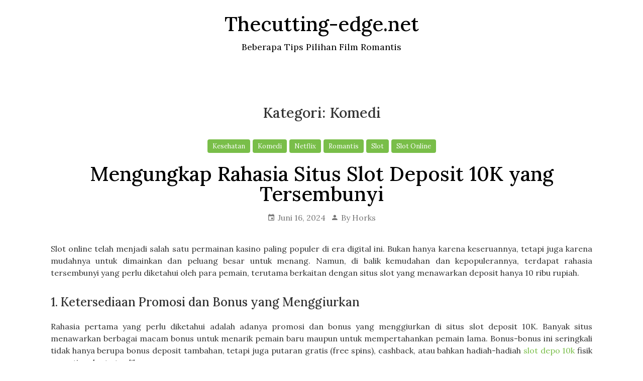

--- FILE ---
content_type: text/html; charset=UTF-8
request_url: http://www.thecutting-edge.net/category/komedi/
body_size: 16174
content:

<!DOCTYPE html>
<html lang="id" class="no-js no-svg">

<head>

	<meta charset="UTF-8">
	<meta name="viewport" content="width=device-width, initial-scale=1, shrink-to-fit=no">
	<link rel="profile" href="http://gmpg.org/xfn/11">
		<script>(function(html){html.className=html.className.replace(/\bno-js\b/,'js')})(document.documentElement);</script>
<meta name='robots' content='index, follow, max-image-preview:large, max-snippet:-1, max-video-preview:-1'/>

	<!-- This site is optimized with the Yoast SEO plugin v23.5 - https://yoast.com/wordpress/plugins/seo/ -->
	<title>Komedi</title>
	<link rel="canonical" href="https://www.thecutting-edge.net/category/komedi/"/>
	<meta property="og:locale" content="id_ID"/>
	<meta property="og:type" content="article"/>
	<meta property="og:title" content="Komedi"/>
	<meta property="og:url" content="https://www.thecutting-edge.net/category/komedi/"/>
	<meta property="og:site_name" content="Thecutting-edge.net"/>
	<meta name="twitter:card" content="summary_large_image"/>
	<script type="application/ld+json" class="yoast-schema-graph">{"@context":"https://schema.org","@graph":[{"@type":"CollectionPage","@id":"https://www.thecutting-edge.net/category/komedi/","url":"https://www.thecutting-edge.net/category/komedi/","name":"Komedi","isPartOf":{"@id":"https://www.thecutting-edge.net/#website"},"inLanguage":"id"},{"@type":"WebSite","@id":"https://www.thecutting-edge.net/#website","url":"https://www.thecutting-edge.net/","name":"Thecutting-edge.net","description":"Beberapa Tips Pilihan Film Romantis","potentialAction":[{"@type":"SearchAction","target":{"@type":"EntryPoint","urlTemplate":"https://www.thecutting-edge.net/?s={search_term_string}"},"query-input":{"@type":"PropertyValueSpecification","valueRequired":true,"valueName":"search_term_string"}}],"inLanguage":"id"}]}</script>
	<!-- / Yoast SEO plugin. -->


<link rel="amphtml" href="https://www.thecutting-edge.net/category/komedi/amp/"/><meta name="generator" content="AMP for WP 1.1.11"/><link rel='dns-prefetch' href='//fonts.googleapis.com'/>
<link rel="alternate" type="application/rss+xml" title="Thecutting-edge.net &raquo; Feed" href="https://www.thecutting-edge.net/feed/"/>
<link rel="alternate" type="application/rss+xml" title="Thecutting-edge.net &raquo; Umpan Komentar" href="https://www.thecutting-edge.net/comments/feed/"/>
<link rel="alternate" type="application/rss+xml" title="Thecutting-edge.net &raquo; Komedi Umpan Kategori" href="https://www.thecutting-edge.net/category/komedi/feed/"/>
<script type="text/javascript">//<![CDATA[
window._wpemojiSettings={"baseUrl":"https:\/\/s.w.org\/images\/core\/emoji\/14.0.0\/72x72\/","ext":".png","svgUrl":"https:\/\/s.w.org\/images\/core\/emoji\/14.0.0\/svg\/","svgExt":".svg","source":{"concatemoji":"http:\/\/www.thecutting-edge.net\/wp-includes\/js\/wp-emoji-release.min.js?ver=6.4.7"}};!function(i,n){var o,s,e;function c(e){try{var t={supportTests:e,timestamp:(new Date).valueOf()};sessionStorage.setItem(o,JSON.stringify(t))}catch(e){}}function p(e,t,n){e.clearRect(0,0,e.canvas.width,e.canvas.height),e.fillText(t,0,0);var t=new Uint32Array(e.getImageData(0,0,e.canvas.width,e.canvas.height).data),r=(e.clearRect(0,0,e.canvas.width,e.canvas.height),e.fillText(n,0,0),new Uint32Array(e.getImageData(0,0,e.canvas.width,e.canvas.height).data));return t.every(function(e,t){return e===r[t]})}function u(e,t,n){switch(t){case"flag":return n(e,"\ud83c\udff3\ufe0f\u200d\u26a7\ufe0f","\ud83c\udff3\ufe0f\u200b\u26a7\ufe0f")?!1:!n(e,"\ud83c\uddfa\ud83c\uddf3","\ud83c\uddfa\u200b\ud83c\uddf3")&&!n(e,"\ud83c\udff4\udb40\udc67\udb40\udc62\udb40\udc65\udb40\udc6e\udb40\udc67\udb40\udc7f","\ud83c\udff4\u200b\udb40\udc67\u200b\udb40\udc62\u200b\udb40\udc65\u200b\udb40\udc6e\u200b\udb40\udc67\u200b\udb40\udc7f");case"emoji":return!n(e,"\ud83e\udef1\ud83c\udffb\u200d\ud83e\udef2\ud83c\udfff","\ud83e\udef1\ud83c\udffb\u200b\ud83e\udef2\ud83c\udfff")}return!1}function f(e,t,n){var r="undefined"!=typeof WorkerGlobalScope&&self instanceof WorkerGlobalScope?new OffscreenCanvas(300,150):i.createElement("canvas"),a=r.getContext("2d",{willReadFrequently:!0}),o=(a.textBaseline="top",a.font="600 32px Arial",{});return e.forEach(function(e){o[e]=t(a,e,n)}),o}function t(e){var t=i.createElement("script");t.src=e,t.defer=!0,i.head.appendChild(t)}"undefined"!=typeof Promise&&(o="wpEmojiSettingsSupports",s=["flag","emoji"],n.supports={everything:!0,everythingExceptFlag:!0},e=new Promise(function(e){i.addEventListener("DOMContentLoaded",e,{once:!0})}),new Promise(function(t){var n=function(){try{var e=JSON.parse(sessionStorage.getItem(o));if("object"==typeof e&&"number"==typeof e.timestamp&&(new Date).valueOf()<e.timestamp+604800&&"object"==typeof e.supportTests)return e.supportTests}catch(e){}return null}();if(!n){if("undefined"!=typeof Worker&&"undefined"!=typeof OffscreenCanvas&&"undefined"!=typeof URL&&URL.createObjectURL&&"undefined"!=typeof Blob)try{var e="postMessage("+f.toString()+"("+[JSON.stringify(s),u.toString(),p.toString()].join(",")+"));",r=new Blob([e],{type:"text/javascript"}),a=new Worker(URL.createObjectURL(r),{name:"wpTestEmojiSupports"});return void(a.onmessage=function(e){c(n=e.data),a.terminate(),t(n)})}catch(e){}c(n=f(s,u,p))}t(n)}).then(function(e){for(var t in e)n.supports[t]=e[t],n.supports.everything=n.supports.everything&&n.supports[t],"flag"!==t&&(n.supports.everythingExceptFlag=n.supports.everythingExceptFlag&&n.supports[t]);n.supports.everythingExceptFlag=n.supports.everythingExceptFlag&&!n.supports.flag,n.DOMReady=!1,n.readyCallback=function(){n.DOMReady=!0}}).then(function(){return e}).then(function(){var e;n.supports.everything||(n.readyCallback(),(e=n.source||{}).concatemoji?t(e.concatemoji):e.wpemoji&&e.twemoji&&(t(e.twemoji),t(e.wpemoji)))}))}((window,document),window._wpemojiSettings);
//]]></script>
<style id='wp-emoji-styles-inline-css' type='text/css'>img.wp-smiley,img.emoji{display:inline!important;border:none!important;box-shadow:none!important;height:1em!important;width:1em!important;margin:0 .07em!important;vertical-align:-.1em!important;background:none!important;padding:0!important}</style>
<link rel='stylesheet' id='wp-block-library-css' href='http://www.thecutting-edge.net/wp-includes/css/dist/block-library/style.min.css?ver=6.4.7' type='text/css' media='all'/>
<style id='wp-block-library-theme-inline-css' type='text/css'>.wp-block-audio figcaption{color:#555;font-size:13px;text-align:center}.is-dark-theme .wp-block-audio figcaption{color:hsla(0,0%,100%,.65)}.wp-block-audio{margin:0 0 1em}.wp-block-code{border:1px solid #ccc;border-radius:4px;font-family:Menlo,Consolas,monaco,monospace;padding:.8em 1em}.wp-block-embed figcaption{color:#555;font-size:13px;text-align:center}.is-dark-theme .wp-block-embed figcaption{color:hsla(0,0%,100%,.65)}.wp-block-embed{margin:0 0 1em}.blocks-gallery-caption{color:#555;font-size:13px;text-align:center}.is-dark-theme .blocks-gallery-caption{color:hsla(0,0%,100%,.65)}.wp-block-image figcaption{color:#555;font-size:13px;text-align:center}.is-dark-theme .wp-block-image figcaption{color:hsla(0,0%,100%,.65)}.wp-block-image{margin:0 0 1em}.wp-block-pullquote{border-bottom:4px solid;border-top:4px solid;color:currentColor;margin-bottom:1.75em}.wp-block-pullquote cite,.wp-block-pullquote footer,.wp-block-pullquote__citation{color:currentColor;font-size:.8125em;font-style:normal;text-transform:uppercase}.wp-block-quote{border-left:.25em solid;margin:0 0 1.75em;padding-left:1em}.wp-block-quote cite,.wp-block-quote footer{color:currentColor;font-size:.8125em;font-style:normal;position:relative}.wp-block-quote.has-text-align-right{border-left:none;border-right:.25em solid;padding-left:0;padding-right:1em}.wp-block-quote.has-text-align-center{border:none;padding-left:0}.wp-block-quote.is-large,.wp-block-quote.is-style-large,.wp-block-quote.is-style-plain{border:none}.wp-block-search .wp-block-search__label{font-weight:700}.wp-block-search__button{border:1px solid #ccc;padding:.375em .625em}:where(.wp-block-group.has-background){padding:1.25em 2.375em}.wp-block-separator.has-css-opacity{opacity:.4}.wp-block-separator{border:none;border-bottom:2px solid;margin-left:auto;margin-right:auto}.wp-block-separator.has-alpha-channel-opacity{opacity:1}.wp-block-separator:not(.is-style-wide):not(.is-style-dots){width:100px}.wp-block-separator.has-background:not(.is-style-dots){border-bottom:none;height:1px}.wp-block-separator.has-background:not(.is-style-wide):not(.is-style-dots){height:2px}.wp-block-table{margin:0 0 1em}.wp-block-table td,.wp-block-table th{word-break:normal}.wp-block-table figcaption{color:#555;font-size:13px;text-align:center}.is-dark-theme .wp-block-table figcaption{color:hsla(0,0%,100%,.65)}.wp-block-video figcaption{color:#555;font-size:13px;text-align:center}.is-dark-theme .wp-block-video figcaption{color:hsla(0,0%,100%,.65)}.wp-block-video{margin:0 0 1em}.wp-block-template-part.has-background{margin-bottom:0;margin-top:0;padding:1.25em 2.375em}</style>
<style id='classic-theme-styles-inline-css' type='text/css'>.wp-block-button__link{color:#fff;background-color:#32373c;border-radius:9999px;box-shadow:none;text-decoration:none;padding:calc(.667em + 2px) calc(1.333em + 2px);font-size:1.125em}.wp-block-file__button{background:#32373c;color:#fff;text-decoration:none}</style>
<style id='global-styles-inline-css' type='text/css'>body{--wp--preset--color--black:#000;--wp--preset--color--cyan-bluish-gray:#abb8c3;--wp--preset--color--white:#fff;--wp--preset--color--pale-pink:#f78da7;--wp--preset--color--vivid-red:#cf2e2e;--wp--preset--color--luminous-vivid-orange:#ff6900;--wp--preset--color--luminous-vivid-amber:#fcb900;--wp--preset--color--light-green-cyan:#7bdcb5;--wp--preset--color--vivid-green-cyan:#00d084;--wp--preset--color--pale-cyan-blue:#8ed1fc;--wp--preset--color--vivid-cyan-blue:#0693e3;--wp--preset--color--vivid-purple:#9b51e0;--wp--preset--color--strong-blue:#0073aa;--wp--preset--color--lighter-blue:#229fd8;--wp--preset--color--very-light-gray:#eee;--wp--preset--color--very-dark-gray:#444;--wp--preset--gradient--vivid-cyan-blue-to-vivid-purple:linear-gradient(135deg,rgba(6,147,227,1) 0%,#9b51e0 100%);--wp--preset--gradient--light-green-cyan-to-vivid-green-cyan:linear-gradient(135deg,#7adcb4 0%,#00d082 100%);--wp--preset--gradient--luminous-vivid-amber-to-luminous-vivid-orange:linear-gradient(135deg,rgba(252,185,0,1) 0%,rgba(255,105,0,1) 100%);--wp--preset--gradient--luminous-vivid-orange-to-vivid-red:linear-gradient(135deg,rgba(255,105,0,1) 0%,#cf2e2e 100%);--wp--preset--gradient--very-light-gray-to-cyan-bluish-gray:linear-gradient(135deg,#eee 0%,#a9b8c3 100%);--wp--preset--gradient--cool-to-warm-spectrum:linear-gradient(135deg,#4aeadc 0%,#9778d1 20%,#cf2aba 40%,#ee2c82 60%,#fb6962 80%,#fef84c 100%);--wp--preset--gradient--blush-light-purple:linear-gradient(135deg,#ffceec 0%,#9896f0 100%);--wp--preset--gradient--blush-bordeaux:linear-gradient(135deg,#fecda5 0%,#fe2d2d 50%,#6b003e 100%);--wp--preset--gradient--luminous-dusk:linear-gradient(135deg,#ffcb70 0%,#c751c0 50%,#4158d0 100%);--wp--preset--gradient--pale-ocean:linear-gradient(135deg,#fff5cb 0%,#b6e3d4 50%,#33a7b5 100%);--wp--preset--gradient--electric-grass:linear-gradient(135deg,#caf880 0%,#71ce7e 100%);--wp--preset--gradient--midnight:linear-gradient(135deg,#020381 0%,#2874fc 100%);--wp--preset--font-size--small:13px;--wp--preset--font-size--medium:20px;--wp--preset--font-size--large:36px;--wp--preset--font-size--x-large:42px;--wp--preset--spacing--20:.44rem;--wp--preset--spacing--30:.67rem;--wp--preset--spacing--40:1rem;--wp--preset--spacing--50:1.5rem;--wp--preset--spacing--60:2.25rem;--wp--preset--spacing--70:3.38rem;--wp--preset--spacing--80:5.06rem;--wp--preset--shadow--natural:6px 6px 9px rgba(0,0,0,.2);--wp--preset--shadow--deep:12px 12px 50px rgba(0,0,0,.4);--wp--preset--shadow--sharp:6px 6px 0 rgba(0,0,0,.2);--wp--preset--shadow--outlined:6px 6px 0 -3px rgba(255,255,255,1) , 6px 6px rgba(0,0,0,1);--wp--preset--shadow--crisp:6px 6px 0 rgba(0,0,0,1)}:where(.is-layout-flex){gap:.5em}:where(.is-layout-grid){gap:.5em}body .is-layout-flow>.alignleft{float:left;margin-inline-start:0;margin-inline-end:2em}body .is-layout-flow>.alignright{float:right;margin-inline-start:2em;margin-inline-end:0}body .is-layout-flow>.aligncenter{margin-left:auto!important;margin-right:auto!important}body .is-layout-constrained>.alignleft{float:left;margin-inline-start:0;margin-inline-end:2em}body .is-layout-constrained>.alignright{float:right;margin-inline-start:2em;margin-inline-end:0}body .is-layout-constrained>.aligncenter{margin-left:auto!important;margin-right:auto!important}body .is-layout-constrained > :where(:not(.alignleft):not(.alignright):not(.alignfull)){max-width:var(--wp--style--global--content-size);margin-left:auto!important;margin-right:auto!important}body .is-layout-constrained>.alignwide{max-width:var(--wp--style--global--wide-size)}body .is-layout-flex{display:flex}body .is-layout-flex{flex-wrap:wrap;align-items:center}body .is-layout-flex>*{margin:0}body .is-layout-grid{display:grid}body .is-layout-grid>*{margin:0}:where(.wp-block-columns.is-layout-flex){gap:2em}:where(.wp-block-columns.is-layout-grid){gap:2em}:where(.wp-block-post-template.is-layout-flex){gap:1.25em}:where(.wp-block-post-template.is-layout-grid){gap:1.25em}.has-black-color{color:var(--wp--preset--color--black)!important}.has-cyan-bluish-gray-color{color:var(--wp--preset--color--cyan-bluish-gray)!important}.has-white-color{color:var(--wp--preset--color--white)!important}.has-pale-pink-color{color:var(--wp--preset--color--pale-pink)!important}.has-vivid-red-color{color:var(--wp--preset--color--vivid-red)!important}.has-luminous-vivid-orange-color{color:var(--wp--preset--color--luminous-vivid-orange)!important}.has-luminous-vivid-amber-color{color:var(--wp--preset--color--luminous-vivid-amber)!important}.has-light-green-cyan-color{color:var(--wp--preset--color--light-green-cyan)!important}.has-vivid-green-cyan-color{color:var(--wp--preset--color--vivid-green-cyan)!important}.has-pale-cyan-blue-color{color:var(--wp--preset--color--pale-cyan-blue)!important}.has-vivid-cyan-blue-color{color:var(--wp--preset--color--vivid-cyan-blue)!important}.has-vivid-purple-color{color:var(--wp--preset--color--vivid-purple)!important}.has-black-background-color{background-color:var(--wp--preset--color--black)!important}.has-cyan-bluish-gray-background-color{background-color:var(--wp--preset--color--cyan-bluish-gray)!important}.has-white-background-color{background-color:var(--wp--preset--color--white)!important}.has-pale-pink-background-color{background-color:var(--wp--preset--color--pale-pink)!important}.has-vivid-red-background-color{background-color:var(--wp--preset--color--vivid-red)!important}.has-luminous-vivid-orange-background-color{background-color:var(--wp--preset--color--luminous-vivid-orange)!important}.has-luminous-vivid-amber-background-color{background-color:var(--wp--preset--color--luminous-vivid-amber)!important}.has-light-green-cyan-background-color{background-color:var(--wp--preset--color--light-green-cyan)!important}.has-vivid-green-cyan-background-color{background-color:var(--wp--preset--color--vivid-green-cyan)!important}.has-pale-cyan-blue-background-color{background-color:var(--wp--preset--color--pale-cyan-blue)!important}.has-vivid-cyan-blue-background-color{background-color:var(--wp--preset--color--vivid-cyan-blue)!important}.has-vivid-purple-background-color{background-color:var(--wp--preset--color--vivid-purple)!important}.has-black-border-color{border-color:var(--wp--preset--color--black)!important}.has-cyan-bluish-gray-border-color{border-color:var(--wp--preset--color--cyan-bluish-gray)!important}.has-white-border-color{border-color:var(--wp--preset--color--white)!important}.has-pale-pink-border-color{border-color:var(--wp--preset--color--pale-pink)!important}.has-vivid-red-border-color{border-color:var(--wp--preset--color--vivid-red)!important}.has-luminous-vivid-orange-border-color{border-color:var(--wp--preset--color--luminous-vivid-orange)!important}.has-luminous-vivid-amber-border-color{border-color:var(--wp--preset--color--luminous-vivid-amber)!important}.has-light-green-cyan-border-color{border-color:var(--wp--preset--color--light-green-cyan)!important}.has-vivid-green-cyan-border-color{border-color:var(--wp--preset--color--vivid-green-cyan)!important}.has-pale-cyan-blue-border-color{border-color:var(--wp--preset--color--pale-cyan-blue)!important}.has-vivid-cyan-blue-border-color{border-color:var(--wp--preset--color--vivid-cyan-blue)!important}.has-vivid-purple-border-color{border-color:var(--wp--preset--color--vivid-purple)!important}.has-vivid-cyan-blue-to-vivid-purple-gradient-background{background:var(--wp--preset--gradient--vivid-cyan-blue-to-vivid-purple)!important}.has-light-green-cyan-to-vivid-green-cyan-gradient-background{background:var(--wp--preset--gradient--light-green-cyan-to-vivid-green-cyan)!important}.has-luminous-vivid-amber-to-luminous-vivid-orange-gradient-background{background:var(--wp--preset--gradient--luminous-vivid-amber-to-luminous-vivid-orange)!important}.has-luminous-vivid-orange-to-vivid-red-gradient-background{background:var(--wp--preset--gradient--luminous-vivid-orange-to-vivid-red)!important}.has-very-light-gray-to-cyan-bluish-gray-gradient-background{background:var(--wp--preset--gradient--very-light-gray-to-cyan-bluish-gray)!important}.has-cool-to-warm-spectrum-gradient-background{background:var(--wp--preset--gradient--cool-to-warm-spectrum)!important}.has-blush-light-purple-gradient-background{background:var(--wp--preset--gradient--blush-light-purple)!important}.has-blush-bordeaux-gradient-background{background:var(--wp--preset--gradient--blush-bordeaux)!important}.has-luminous-dusk-gradient-background{background:var(--wp--preset--gradient--luminous-dusk)!important}.has-pale-ocean-gradient-background{background:var(--wp--preset--gradient--pale-ocean)!important}.has-electric-grass-gradient-background{background:var(--wp--preset--gradient--electric-grass)!important}.has-midnight-gradient-background{background:var(--wp--preset--gradient--midnight)!important}.has-small-font-size{font-size:var(--wp--preset--font-size--small)!important}.has-medium-font-size{font-size:var(--wp--preset--font-size--medium)!important}.has-large-font-size{font-size:var(--wp--preset--font-size--large)!important}.has-x-large-font-size{font-size:var(--wp--preset--font-size--x-large)!important}.wp-block-navigation a:where(:not(.wp-element-button)){color:inherit}:where(.wp-block-post-template.is-layout-flex){gap:1.25em}:where(.wp-block-post-template.is-layout-grid){gap:1.25em}:where(.wp-block-columns.is-layout-flex){gap:2em}:where(.wp-block-columns.is-layout-grid){gap:2em}.wp-block-pullquote{font-size:1.5em;line-height:1.6}</style>
<link rel='stylesheet' id='godhuli-style-css' href='http://www.thecutting-edge.net/wp-content/themes/godhuli/style.css?ver=6.4.7' type='text/css' media='all'/>
<link rel='stylesheet' id='owl-carousel-css' href='http://www.thecutting-edge.net/wp-content/themes/godhuli/css/owl-carousel.css?ver=1.0.0' type='text/css' media='all'/>
<link rel='stylesheet' id='material-designicons-css' href='http://www.thecutting-edge.net/wp-content/themes/godhuli/css/materialdesignicons.min.css?ver=1.0.0' type='text/css' media='all'/>
<link rel='stylesheet' id='bootstrap-css' href='http://www.thecutting-edge.net/wp-content/themes/godhuli/css/bootstrap.min.css?ver=1.0.0' type='text/css' media='all'/>
<link rel='stylesheet' id='godhuli-block-css' href='http://www.thecutting-edge.net/wp-content/themes/godhuli/css/blocks.css?ver=1.0.0' type='text/css' media='all'/>
<link rel='stylesheet' id='colorbox-css' href='http://www.thecutting-edge.net/wp-content/themes/godhuli/css/colorbox.css?ver=1.0.0' type='text/css' media='all'/>
<link rel='stylesheet' id='Lora-css' href='https://fonts.googleapis.com/css?family=Lora%3A400%2C400i%2C500%2C500i%2C600%2C700&#038;display=swap&#038;ver=1.0.0' type='text/css' media='all'/>
<link rel='stylesheet' id='select2-css' href='http://www.thecutting-edge.net/wp-content/themes/godhuli/css/select2.min.css?ver=1.0.0' type='text/css' media='all'/>
<link rel='stylesheet' id='godhuli-main-styles-css' href='http://www.thecutting-edge.net/wp-content/themes/godhuli/css/main.css?ver=1.0.0' type='text/css' media='all'/>
<style id='godhuli-main-styles-inline-css' type='text/css'>
.entry-content a {
	    color: ;
	}
	.entry-content a:focus {
	    border: 1px dashed ;
	}
	a:hover,
	a:focus {
	    color: ;
	}
	.btn-outline-custom {
	    color: ;
	    border-color: ;
	}
	.btn-outline-custom.active,
	.btn-outline-custom:hover,
	.btn-outline-custom:active,
	.show>.btn-outline-custom.dropdown-toggle {
	    background-color: ;
	    border-color: ;
	}
	.btn-outline-custom.active,
	.btn-outline-custom:focus,
	.btn-outline-custom:active,
	.show>.btn-outline-custom.dropdown-toggle {
	    background-color: ;
	    border-color: ;
	}
	#topnav .has-submenu.active .submenu li.active > a {
	    color: ;
	}
	#topnav .has-submenu.active > a,
	#topnav .navigation-menu li.active > a {
	    color: ;
	}
	#topnav .has-submenu.active .menu-arrow {
	    border-color: ;
	}
	#topnav .navbar-toggle.open span:hover,
	#topnav .navbar-toggle.open span:focus {
	    background-color: ;
	}
	#topnav .navbar-toggle:hover,
	#topnav .navbar-toggle:focus,
	#topnav .navigation-menu > li > a:hover,
	#topnav .navigation-menu > li > a:focus {
	    color: ;
	}
	#topnav .navigation-menu > li > a:hover,
	#topnav .navigation-menu > li .submenu li a:hover,
	#topnav .navigation-menu > li.has-submenu.open > a,
	#topnav .menu-extras .menu-item .cart > a:hover,
	#topnav .menu-extras .menu-item .search > a:hover {
	    color: ;
	}
	#topnav .navigation-menu > li > a:focus,
	#topnav .navigation-menu > li .submenu li a:focus,
	#topnav .navigation-menu > li.has-submenu.open > a,
	#topnav .menu-extras .menu-item .cart > a:focus,
	#topnav .menu-extras .menu-item .search > a:focus {
	    color: ;
	}
	.badge-custom {
	    background-color: ;
	}
	.post-tags a:hover,
	.post-tags a:focus {
	    background: ;
	}
	.search-button:hover,
	.search-button:focus {
	    color: ;
	}
	.widget-title:after {
	    border-bottom: 1px solid ;
	}
	.widget {
	    border-color: ;
	    border: 4px double ;;
	}
	.widget ul li a:hover,
	.widget ol li a:hover {
	    color: ;
	}
	.widget ul li a:focus,
	.widget ol li a:focus {
	    color: ;
	}
	.widget select:focus {
	    border-color: ;
	}
	.tagcloud > a:hover,
	.tagcloud > a:focus {
	    background: ;
	}
	.searchform > .button:hover,
	.searchform > .button:focus {
	    background-color: ;
	}
	.media-heading a:hover,
	.media-heading a:focus {
	    color: ;
	}
	.blog_comments ul .trackback a,
	.blog_comments ul .pingback a {
	    color: ;
	}
	.comment-form input[type='submit']:hover,
	.comment-form input[type='submit']:focus {
	    background-color: ;
	    border-color: ;
	}
	.related-post .post-header a:hover,
	.related-post .post-header a:focus {
	    color: ;
	}
	.post-author-box .socials li a:focus {
	    background-color: ;
	    border-color: ;
	}
	.quote-post .blockquote {
	    border: 2px solid ;
	}
	.quote-post .blockquote:before {
	    color: ;
	}
	.link-post {
	    background-color: ;
	}
	th {
	    background: ;
	}
	.page-numbers > .active > a,
	.page-numbers > .active > span {
	    background-color: ;
	    border-color: ;
	}
	.page-numbers > li > a:hover,
	.page-numbers > li > a:focus,
	.page-numbers > li > span:hover,
	.page-numbers > li > span:focus {
	    background-color: ;
	    border-color: ;
	}
	.page-numbers > .active > a,
	.page-numbers > .active > a:focus,
	.page-numbers > .active > a:hover,
	.page-numbers > .active > span,
	.page-numbers > .active > span:focus,
	.pagination > .active > span:hover,
	.pagination .nav-links .page-numbers:hover
	 {
	    background-color: ;
	    border-color: ;
	}
	.page-numbers > li > span.current, .pagination .nav-links .page-numbers.current {
	    background-color: ;
	    border-color: ;
	}
	
	.socials li a:hover,
	.socials li a:focus {
	    background-color: ;
	}
	.flex-center a.reply-btn:hover,
	.flex-center a.reply-btn:focus {
	    color: ;
	}
	.wp-block-cover__video-background:focus,
	video:focus,
	iframe:focus,
	.wp-block-embed__wrapper:focus, .wp-block-audio audio:focus {
	    border: 2px solid ;
	}
	.blocks-gallery-item figure:focus,
	figure:focus {
	    border: 1px dashed ;
	}
	.screen-reader-text:focus {
	    background-color:;
	}
	[type='reset'], [type='submit'], button, html [type='button'] {
	    background: ;
	    border: 1px solid ;
	}
	.js .nav-collapse .dropdown-toggle:hover, .js .nav-collapse .dropdown-toggle:focus, .js .nav-collapse .dropdown-toggle:active {
	    background-color: ;
	}
	.nav-collapse ul li.active > a {
	    color: 
	}
	.wp-block-calendar table th {
	    background: ;
	}
	.wp-block-search .wp-block-search__input:focus,
	input:focus,
	textarea:focus {
	    border: 1px dashed ;
	}
	.wp-block-search .wp-block-search__button:focus,
	[type='submit']:focus {
	    border: 1px dashed  !important;
	}
	button:not(.toggle),
	.button,
	.faux-button,
	.wp-block-button__link,
	.wp-block-file .wp-block-file__button,
	input[type='button'],
	input[type='reset'],
	input[type='submit'],
	.bg-accent,
	.bg-accent-hover:hover,
	.bg-accent-hover:focus,
	:root .has-accent-background-color {
	    background-color: ;
	}
	.is-style-outline .wp-block-button__link {
	    border: 2px solid ;
	}
	.badge-custom:focus {
	    background-color: transparent;
	    color: #333 !important;
	    border: 1px dashed ;
	}
	.wp-block-button__link:focus, .wp-block-file .wp-block-file__button:focus {
	    border: 2px solid  !important;
	}
	.is-style-outline .wp-block-button__link:focus {
	    background:  !important;
	}
	.wp-block-gallery .blocks-gallery-item figure a:focus {
        border: 2px solid ;
	}
	.mejs-container:focus {
	    border: 2px solid ;
	}
	.js .nav-collapse .dropdown-toggle:hover, .js .nav-collapse .dropdown-toggle:focus, .js .nav-collapse .dropdown-toggle:active {
	    background-color: ;
	    border: 1px solid ;
	}
</style>
<!--[if lt IE 9]>
<link rel='stylesheet' id='godhuli-ie8-css' href='http://www.thecutting-edge.net/wp-content/themes/godhuli/css/ie8.css?ver=1.0' type='text/css' media='all' />
<![endif]-->
<script type="text/javascript" src="http://www.thecutting-edge.net/wp-includes/js/jquery/jquery.min.js?ver=3.7.1" id="jquery-core-js"></script>
<script type="text/javascript" src="http://www.thecutting-edge.net/wp-includes/js/jquery/jquery-migrate.min.js?ver=3.4.1" id="jquery-migrate-js"></script>
<script type="text/javascript" src="http://www.thecutting-edge.net/wp-content/themes/godhuli/js/select2.min.js?ver=20151215" id="select2-js"></script>
<link rel="https://api.w.org/" href="https://www.thecutting-edge.net/wp-json/"/><link rel="alternate" type="application/json" href="https://www.thecutting-edge.net/wp-json/wp/v2/categories/52"/><link rel="EditURI" type="application/rsd+xml" title="RSD" href="https://www.thecutting-edge.net/xmlrpc.php?rsd"/>
<meta name="generator" content="WordPress 6.4.7"/>
<style type="text/css">.recentcomments a{display:inline !important;padding:0 !important;margin:0 !important;}</style>
</head>


<body class="archive category category-komedi category-52 wp-embed-responsive hfeed no-sidebar full-width-contain has-no-pagination">

	 <a class="skip-link screen-reader-text" href="#content">Skip to the content</a>

<div class="logo-box">

	<a class="navbar-logo" href="https://www.thecutting-edge.net/"><h1>Thecutting-edge.net</h1></a><p class="site-description">Beberapa Tips Pilihan Film Romantis</p>
</div>

<!-- Navigation Bar-->
<header id="topnav">

	<div class="container">

		<span class="logo-mobile">
		<a class="navbar-logo" href="https://www.thecutting-edge.net/"><h1>Thecutting-edge.net</h1></a><p class="site-description">Beberapa Tips Pilihan Film Romantis</p>		</span>


			<!-- Navigation Menu-->
				<button id="nav-toggle" class="nav-toggle"><span class="mdi mdi-menu"></span></button>

				<nav class="nav-collapse">
									</nav>
			<!-- End navigation menu-->


	</div>
</header>
<!-- End Navigation Bar-->

<section class="section">
	<div id="content" class="container">
		<div class="row">

				<!-- Content-->
				<div class=" col-sm-12">

				
					<header class="archive-page-header center">
					<h2 class="page-title">Kategori: <span>Komedi</span></h2>					</header><!-- .page-header -->

					
<article id="post-1395" class="post-1395 post type-post status-publish format-standard hentry category-kesehatan category-komedi category-netflix category-romantis category-slot category-slot-online tag-link-slot-deposit-10k tag-situs-slot-depo-10k tag-situs-slot-deposit-10k tag-slot-depo-10k tag-slot-deposit-10k-gacor">


	<div class="text-center post-header">

		<a class="badge badge-custom" href="https://www.thecutting-edge.net/category/kesehatan/">Kesehatan</a><a class="badge badge-custom" href="https://www.thecutting-edge.net/category/komedi/">Komedi</a><a class="badge badge-custom" href="https://www.thecutting-edge.net/category/netflix/">Netflix</a><a class="badge badge-custom" href="https://www.thecutting-edge.net/category/romantis/">Romantis</a><a class="badge badge-custom" href="https://www.thecutting-edge.net/category/slot/">Slot</a><a class="badge badge-custom" href="https://www.thecutting-edge.net/category/slot-online/">Slot Online</a>
		<h2 class="post-title"><a href="https://www.thecutting-edge.net/mengungkap-rahasia-situs-slot-deposit-10k-yang-tersembunyi/" rel="bookmark">Mengungkap Rahasia Situs Slot Deposit 10K yang Tersembunyi</a></h2>			<div class="entry-meta">
				<span class="posted-on"><a class="post-date" href="https://www.thecutting-edge.net/mengungkap-rahasia-situs-slot-deposit-10k-yang-tersembunyi/" rel="bookmark"> <i class="mdi mdi-calendar"></i><time class="entry-date published updated" datetime="2024-06-16T03:51:18+00:00">Juni 16, 2024</time> </a></span><span class="byline"> <i class="mdi mdi-account"></i>By <span class="author vcard"><a class="url fn n" href="https://www.thecutting-edge.net/author/horks/">Horks</a></span></span>			</div><!-- .entry-meta -->
			</div><!-- .entry-header -->

	
	<div class="entry-content post-content">
		<div class="w-full text-token-text-primary" dir="auto" data-testid="conversation-turn-3" data-scroll-anchor="false">
<div class="py-2 juice:py-[18px] px-3 text-base md:px-4 m-auto md:px-5 lg:px-1 xl:px-5">
<div class="mx-auto flex flex-1 gap-3 text-base juice:gap-4 juice:md:gap-5 juice:lg:gap-6 md:max-w-3xl lg:max-w-[40rem] xl:max-w-[48rem]">
<div class="group/conversation-turn relative flex w-full min-w-0 flex-col agent-turn">
<div class="flex-col gap-1 md:gap-3">
<div class="flex flex-grow flex-col max-w-full">
<div class="min-h-[20px] text-message flex flex-col items-start whitespace-pre-wrap break-words [.text-message+&amp;]:mt-5 juice:w-full juice:items-end overflow-x-auto gap-2" dir="auto" data-message-author-role="assistant" data-message-id="96f8701e-b3f6-4376-911b-5f7e469284c4">
<div class="flex w-full flex-col gap-1 juice:empty:hidden juice:first:pt-[3px]">
<div class="markdown prose w-full break-words dark:prose-invert light">
<p style="text-align: justify;">Slot online telah menjadi salah satu permainan kasino paling populer di era digital ini. Bukan hanya karena keseruannya, tetapi juga karena mudahnya untuk dimainkan dan peluang besar untuk menang. Namun, di balik kemudahan dan kepopulerannya, terdapat rahasia tersembunyi yang perlu diketahui oleh para pemain, terutama berkaitan dengan situs slot yang menawarkan deposit hanya 10 ribu rupiah.</p>
<h4 style="text-align: justify;">1. Ketersediaan Promosi dan Bonus yang Menggiurkan</h4>
<p style="text-align: justify;">Rahasia pertama yang perlu diketahui adalah adanya promosi dan bonus yang menggiurkan di situs slot deposit 10K. Banyak situs menawarkan berbagai macam bonus untuk menarik pemain baru maupun untuk mempertahankan pemain lama. Bonus-bonus ini seringkali tidak hanya berupa bonus deposit tambahan, tetapi juga putaran gratis (free spins), cashback, atau bahkan hadiah-hadiah <a href="https://manupyeg.com/">slot depo 10k</a> fisik seperti gadget atau liburan.</p>
<h4 style="text-align: justify;">2. Persyaratan Taruhan yang Harus Dipenuhi</h4>
<p style="text-align: justify;">Namun, dibalik promosi tersebut terdapat persyaratan taruhan yang harus dipenuhi oleh pemain sebelum dapat menarik kemenangan mereka. Persyaratan ini bisa bervariasi antar situs dan jenis bonus, dan seringkali bisa menjadi jebakan bagi pemain yang tidak membaca dengan seksama syarat dan ketentuan yang berlaku. Oleh karena itu, penting untuk selalu memahami persyaratan taruhan sebelum mengambil bagian dalam promosi bonus.</p>
<h4 style="text-align: justify;">3. Keamanan dan Kepercayaan Situs</h4>
<p style="text-align: justify;">Rahasia lainnya adalah mengenai keamanan dan kepercayaan situs slot deposit 10K tersebut. Sebelum melakukan deposit, penting untuk memastikan bahwa situs tersebut memiliki lisensi yang sah dan terpercaya. Lisensi ini menjamin bahwa situs tersebut diatur oleh otoritas yang berwenang dan bahwa data pribadi serta transaksi keuangan pemain aman.</p>
<h4 style="text-align: justify;">4. Ragam Permainan yang Tersedia</h4>
<p style="text-align: justify;">Situs slot deposit 10K juga seringkali menawarkan ragam permainan yang beragam. Mulai dari tema yang berbeda-beda, fitur-fitur tambahan yang menarik, hingga RTP (Return to Player) yang berbeda-beda pula. Pemain dapat memilih permainan yang sesuai dengan preferensi mereka dan mencoba berbagai permainan untuk menemukan yang paling menguntungkan.</p>
<h4 style="text-align: justify;">5. Layanan Pelanggan yang Responsif</h4>
<p style="text-align: justify;">Terakhir, kebanyakan situs slot deposit 10K yang terpercaya menyediakan layanan pelanggan yang responsif. Hal ini penting untuk membantu pemain dalam menyelesaikan berbagai masalah teknis atau administratif yang mungkin timbul selama bermain. Layanan pelanggan yang baik juga merupakan indikasi dari profesionalisme dan kepedulian situs terhadap pengalaman pemain.</p>
</div>
</div>
</div>
</div>
</div>
</div>
</div>
</div>
</div>
<div class="w-full text-token-text-primary" dir="auto" data-testid="conversation-turn-5" data-scroll-anchor="true">
<div class="py-2 juice:py-[18px] px-3 text-base md:px-4 m-auto md:px-5 lg:px-1 xl:px-5">
<div class="mx-auto flex flex-1 gap-3 text-base juice:gap-4 juice:md:gap-5 juice:lg:gap-6 md:max-w-3xl lg:max-w-[40rem] xl:max-w-[48rem]">
<div class="group/conversation-turn relative flex w-full min-w-0 flex-col agent-turn">
<div class="flex-col gap-1 md:gap-3">
<div class="flex flex-grow flex-col max-w-full">
<div class="min-h-[20px] text-message flex flex-col items-start whitespace-pre-wrap break-words [.text-message+&amp;]:mt-5 juice:w-full juice:items-end overflow-x-auto gap-2" dir="auto" data-message-author-role="assistant" data-message-id="fd7352c4-a3f0-4dd4-9aac-79cda38e9f34">
<div class="flex w-full flex-col gap-1 juice:empty:hidden juice:first:pt-[3px]">
<div class="markdown prose w-full break-words dark:prose-invert light">
<h2 style="text-align: justify;">Situs Slot Deposit 10K: Wujudkan Mimpi Menangmu!</h2>
<p style="text-align: justify;">Permainan slot online telah menjadi favorit di kalangan pecinta judi online di Indonesia. Kemudahan akses dan peluang besar untuk memenangkan hadiah jackpot besar membuat banyak orang tertarik untuk mencoba peruntungannya di dunia virtual ini. Salah satu hal yang menarik perhatian adalah keberadaan situs slot dengan deposit hanya 10 ribu rupiah. Bagi banyak pemain, hal ini bukan hanya tentang mencari kesenangan semata, tetapi juga memburu mimpi untuk meraih kemenangan besar.</p>
<h4 style="text-align: justify;">1. Akses Mudah dengan Deposit Terjangkau</h4>
<p style="text-align: justify;">Salah satu daya tarik utama dari situs slot deposit 10K adalah kemudahan aksesnya. Dengan deposit yang terjangkau, siapapun dapat merasakan sensasi bermain slot online tanpa perlu mengeluarkan banyak modal. Ini memungkinkan pemain untuk mencoba berbagai permainan dan strategi tanpa merasa terbebani secara finansial.</p>
<h4 style="text-align: justify;">2. Peluang untuk Memenangkan Jackpot Besar</h4>
<p style="text-align: justify;">Meskipun depositnya terjangkau, situs slot ini seringkali menyediakan kesempatan untuk memenangkan hadiah jackpot besar. Jackpot ini bisa mengubah hidup pemain dalam sekejap dan menjadi impian yang dapat diwujudkan melalui putaran-putaran slot yang beruntung. Setiap putaran memberikan harapan baru untuk meraih kemenangan besar dan mengubah nasib.</p>
<h4 style="text-align: justify;">3. Ragam Permainan yang Menarik</h4>
<p style="text-align: justify;">Situs slot deposit 10K juga dikenal karena menawarkan ragam permainan yang menarik. Dari tema-tema yang berbeda hingga fitur-fitur bonus yang mengasyikkan, pemain dapat memilih permainan sesuai dengan preferensi mereka. Beberapa situs bahkan menyediakan versi demo dari permainan-permainan ini sehingga pemain dapat mencoba tanpa harus mempertaruhkan uang sungguhan terlebih dahulu.</p>
<h4 style="text-align: justify;">4. Promosi dan Bonus Menguntungkan</h4>
<p style="text-align: justify;">Tidak hanya itu, situs slot deposit 10K sering kali menawarkan promosi dan bonus yang menguntungkan. Mulai dari bonus deposit, free spins, hingga cashback, promosi ini dapat meningkatkan nilai taruhan pemain dan memperbesar peluang untuk menang. Namun, pastikan untuk selalu membaca syarat dan ketentuan yang berlaku agar tidak ada kejutan saat menarik kemenangan.</p>
<h4 style="text-align: justify;">5. Keamanan dan Kenyamanan Bermain</h4>
<p style="text-align: justify;">Ketika memilih situs slot deposit 10K, penting untuk memastikan keamanan dan kenyamanan bermain. Pastikan situs memiliki lisensi resmi yang menjamin keadilan permainan dan perlindungan data pribadi pemain. Layanan pelanggan yang responsif juga merupakan hal yang penting untuk menyelesaikan masalah dengan cepat dan efisien.</p>
<h3 style="text-align: justify;">Kesimpulan</h3>
<p style="text-align: justify;">Situs slot deposit 10K tidak hanya menawarkan kesempatan untuk bermain dengan modal terjangkau, tetapi juga menghadirkan mimpi untuk meraih kemenangan besar. Dengan berbagai permainan menarik, bonus menggiurkan, dan tingkat keamanan yang baik, pemain dapat menjalani pengalaman judi online yang seru dan mengasyikkan. Jangan ragu untuk menjelajahi berbagai pilihan situs slot deposit 10K dan mulai wujudkan mimpi menangmu hari ini!</p>
</div>
</div>
</div>
</div>
</div>
</div>
</div>
</div>
</div>
	</div><!-- .entry-content -->


</article><!-- #post-1395 -->

<article id="post-636" class="post-636 post type-post status-publish format-standard has-post-thumbnail hentry category-komedi tag-komedi-bahasa-spanyol">


	<div class="text-center post-header">

		<a class="badge badge-custom" href="https://www.thecutting-edge.net/category/komedi/">Komedi</a>
		<h2 class="post-title"><a href="https://www.thecutting-edge.net/10-komedi-bahasa-spanyol-yang-paling-menyenangkan/" rel="bookmark">10 Komedi Bahasa Spanyol Yang Paling Menyenangkan</a></h2>			<div class="entry-meta">
				<span class="posted-on"><a class="post-date" href="https://www.thecutting-edge.net/10-komedi-bahasa-spanyol-yang-paling-menyenangkan/" rel="bookmark"> <i class="mdi mdi-calendar"></i> <time class="entry-date published" datetime="2023-05-21T18:47:39+00:00">Mei 21, 2023</time><time class="updated" datetime="2023-06-27T00:47:41+00:00">Juni 27, 2023</time></a></span><span class="byline"> <i class="mdi mdi-account"></i>By <span class="author vcard"><a class="url fn n" href="https://www.thecutting-edge.net/author/horks/">Horks</a></span></span>			</div><!-- .entry-meta -->
			</div><!-- .entry-header -->

			<div class="post-preview center">
			<a class="post-thumbnail" href="https://www.thecutting-edge.net/10-komedi-bahasa-spanyol-yang-paling-menyenangkan/" aria-hidden="true" tabindex="-1">

			<img width="640" height="360" src="https://www.thecutting-edge.net/wp-content/uploads/2023/05/image-80.png" class="img-fluid rounded wp-post-image" alt="10 Komedi Bahasa Spanyol Yang Paling Menyenangkan" title="10 Komedi Bahasa Spanyol Yang Paling Menyenangkan" decoding="async" fetchpriority="high" srcset="https://www.thecutting-edge.net/wp-content/uploads/2023/05/image-80.png 640w, https://www.thecutting-edge.net/wp-content/uploads/2023/05/image-80-300x169.png 300w" sizes="(max-width: 640px) 100vw, 640px"/>
				</a></div>

			
	<div class="entry-content post-content">
		<p style="text-align: justify;">Komedi Bahasa Spanyol &#8211; Kami memilih 10 komedi bahasa Spanyol yang sensasional dan lucu untuk Anda yang menyenangi dihibur. Sederhananya: kembali, rileks dan nikmati pertunjukan!</p>
<h2 style="text-align: justify;">Genre Komedi Film</h2>
<p style="text-align: justify;">Komedi meruyopakan genre yang paling diminati oleh para penyuka film yang emmang ingin mencari hiburan dalam menghabiskan waktu luang mereka. terkadang genre film bisa membuat alur cerita menjadi lebih menarik dan menyenangkan karena dapat menghibur <a href="https://kelurahansukamulya.com/">slot server Kamboja tergacor</a> dalam setiap scene.</p>
<h2 style="text-align: justify;">10 Komedi Bahasa Spanyol Yang Paling Menyenangkan</h2>
<p>Berikut 10 komedi film paling menarik di negara spanyol yang berhasil memberikan hiburan terbaik bagi para penonton di kalangan penggemar film.</p>
<p style="text-align: justify;"><strong>Medianeras (2011)</strong><br/>
Medianeras (2011, Sidewalls) menyebutkan kisah seputar dua orang asing yang hidup saling berhadapan di kota Buenos Aires. Mereka berdua terpikat oleh hal-hal kecil yang sama dalam hidup dan mencari apa yang kebanyakan orang cari &#8211; cinta. Asyik dan meraba bercerita <a href="https://www.cabdindikjombang.com/">slot server kamboja</a> yang dikombinasikan dengan akting yang bertalenta membikin film ini amat baik untuk ditonton.</p>
<p style="text-align: justify;"><strong>Kisah Liar (2014)</strong><br/>
Sedangkan Argentina lain yang fantastis, Relatos Salvajes (Wild Tales) membawa pemirsa via peristiwa-peristiwa berbeda dari kehidupan orang-orang yang mengalami kesusahan. Satu hal yang umum terjadi pada seluruh cerita ini yakni humor yang gelap dan tragis yang membikin film ini menjadi amat familiar. Sekiranya Anda merasakan menonton Fargo (1999) atau In Bruges (2008), Wild Tales akan menjadi alternatif utama Anda dari daftar ini.</p>
<p style="text-align: justify;"><strong>Sembilan Queens (2000)</strong><br/>
Dua orang, satu tujuan: menjadikan uang sebanyak profesi kecil (dan sebanyak mungkin kecurangan). Solusi: Komedi penuh aksi gelap dengan twist; apabila ini yang Anda nikmati, kami mempunyai kampiun dan itu 9 Queens.</p>
<p style="text-align: justify;"><strong>Ocho apellidos Vascos (2014)</strong><br/>
Ocho apellidos Vascos &#8211; diterjemahkan sebagaiAffair Spanyolmenceritakan kisah cinta antara Rafael kelahiran Andalusia dan Amaia, seorang gadis Basque yang akarnya agak berbeda dari variasi Rafael selatan yang santai dipakai. Sedangkan mengasyikan yang sekalian membahas sebagian topik yang menarik dan relevan secara tradisi di Spanyol ketika ini.</p>
<p style="text-align: justify;"><strong>El Narco (2010)</strong><br/>
Dikala Benny <a href="https://desawisatabayan.com/">roulette online uang asli</a> dideportasi kembali ke Meksiko sesudah pergi selama bertahun-tahun 20, ia memandang peraturan permainan sudah berubah. Untuk bertahan hidup, ia menetapkan untuk terlibat dengan narco bisnis &#8211; variasi yang serius. Berikut yakni apa yang dapat diinginkan: sebagian ledakan, dialog Spanyol kencang, dan banyak tembakan. Sekiranya Anda tak menjadi komedi penuh aksi, pindahlah ke judul selanjutnya. Tapi apabila Anda, skor hiburan El Narcocukup tinggi.</p>
<p style="text-align: justify;"><strong>Volver (2006)</strong><br/>
Siapa yang tak akan merasakan film eksentrik lain oleh Pedro Almodóvar ”Dengan Penélope Cruz sebagai artis film wanita utama, Volvermenggabungkan faktor-faktor kenangan yang menyakitkan dan drama bersama dengan komedi gelap dan dialog sarkastik. Jam tangan yang baik untuk para pecinta film di mana-mana.</p>
<p style="text-align: justify;"><strong>Vivir Es Fácil Con Los Ojos Cerrados (2014)</strong><br/>
Vivir es fácil con los ojos cerrados, atau &#8216;Hidup itu gampang dengan mata tertutup&#8217; terjadi di Spanyol 1960. Antonio, seorang guru bahasa Inggris yang terpikat oleh The Beatles, mengawali perjalanannya untuk berjumpa idolanya seumur hidup John Lennon. Dikala ia alhasil mengambil dua orang asing untuk memandunya dalam petualangannya, seluruh bahan untuk drama komedi yang hangat datang bersama. Sedangkan ini memenangkan enam penghargaan Goya di 2014 dan terpilih sebagai entri Spanyol untuk 87th Academy Awards, untuk alasan yang baik.</p>
<p style="text-align: justify;"><strong>Mr. Kaplan (2014)</strong><br/>
Mr.Kaplan (2014) berlangsung di Uruguay, di mana protagonis 76-tahun Jacob Kaplan sedang mengalami krisis eksistensial. Bersama dengan eks polisi, ia datang dengan agenda untuk menculik &#8216;nazi&#8217; Jerman yang mencurigakan untuk membawanya ke pengadilan. Sedangkan ini sama edannya dengan kedengarannya dan apabila Anda mencari komedi yang ringan dan lucu yang tak perlu terlalu dipikirkan, Mr.Kaplan yakni alternatif yang amat bagus.</p>
<p style="text-align: justify;"><strong>El Misterio de la Felicidad (2014)</strong></p>
<p style="text-align: justify;">El Misterio de la Felicidad(2014, &#8216;The Mystery of Happiness&#8221; dalam bahasa Inggris) meraba topik yang bisa kita seluruh kaitkan &#8211; pencarian kita untuk mempunyai, mencari cinta dan, alhasil, mengisi lubang dalam hidup kita saat seseorang yang penting meninggalkan kita. Pencarian Santiago untuk menemukan rekan bisnisnya yang sirna rupanya yakni sesuatu yang amat berbeda dari yang ia harapkan. film ini mungkin di sebagian komponen sedikit norak, film ini memberikan suasana yang menyenangkan dan menyenangkan di ruangan pada ketika kredit mulai bergulir.</p>
<p style="text-align: justify;"><strong>Perempuan Di The Verge Of A A Neous Breakdown (1988)</strong><br/>
Mari kita selesaikan daftarnya dengan klasik: Perempuan di ambang gangguan syaraf (1988, judul orisinil: Mujeres al borde de un ataque de nervios). Sedangkan ini membawa Pedro Almodóvar banyak ketenaran dan perhatian internasional &#8211; untuk alasan yang legal. Komedi gelap ini yakni &#8216;A romance, tetapi bukan seputar cinta. Komedi, tetapi tak seluruh orang mengakak. &#8216; Sebuah komedi yang tiap-tiap penggemar Almodóvar, atau secara awam, seorang pecinta komedi gelap, seharusnya menonton setidaknya sekali.</p>
	</div><!-- .entry-content -->


</article><!-- #post-636 -->

<article id="post-465" class="post-465 post type-post status-publish format-standard has-post-thumbnail hentry category-drama category-komedi category-netflix tag-netflix">


	<div class="text-center post-header">

		<a class="badge badge-custom" href="https://www.thecutting-edge.net/category/drama/">Drama</a><a class="badge badge-custom" href="https://www.thecutting-edge.net/category/komedi/">Komedi</a><a class="badge badge-custom" href="https://www.thecutting-edge.net/category/netflix/">Netflix</a>
		<h2 class="post-title"><a href="https://www.thecutting-edge.net/sinopsis-film-populer-netflix-senior-year-2022/" rel="bookmark">Sinopsis Film Populer Netflix : Senior Year (2022)</a></h2>			<div class="entry-meta">
				<span class="posted-on"><a class="post-date" href="https://www.thecutting-edge.net/sinopsis-film-populer-netflix-senior-year-2022/" rel="bookmark"> <i class="mdi mdi-calendar"></i><time class="entry-date published updated" datetime="2022-07-29T09:45:24+00:00">Juli 29, 2022</time> </a></span><span class="byline"> <i class="mdi mdi-account"></i>By <span class="author vcard"><a class="url fn n" href="https://www.thecutting-edge.net/author/horks/">Horks</a></span></span>			</div><!-- .entry-meta -->
			</div><!-- .entry-header -->

			<div class="post-preview center">
			<a class="post-thumbnail" href="https://www.thecutting-edge.net/sinopsis-film-populer-netflix-senior-year-2022/" aria-hidden="true" tabindex="-1">

			<img post-id="465" fifu-featured="1" width="1200" height="576" src="https://www.thecutting-edge.net/wp-content/uploads/2022/07/senior-year-movie-1-600x294-1.png" class="img-fluid rounded wp-post-image" alt="Sinopsis Film Populer Netflix : Senior Year (2022)" title="Sinopsis Film Populer Netflix : Senior Year (2022)" title="Sinopsis Film Populer Netflix : Senior Year (2022)" decoding="async"/>
				</a></div>

			
	<div class="entry-content post-content">
		<p><a href="https://www.thecutting-edge.net/sinopsis-film-populer-netflix-senior-year-2022">Film Senior Year</a> ini merupakan salah satu film yang berasal dari Amerika Serikat dan telah ditayangkan si Netflix pada tanggal 13 Mei 2022. Diketahui bahwa film ini banyak mengandung unsur-unsur komedi yang sangat menghibur para penontonya.</p>
<p>Senior Year ialah tayangan audio visual yang mengusung genre drama komedi, dan merupakan garapan dari Alex Hardcastle. Skenario alur dari film Senior Year ini, asli ditulis oleh Andrew Knauer bersama dengan Arthur dan Brandon Scott Jones.</p>
<p>Dengan diproduseri oleh Rebel Wilson, Todd Gamer, dan Chris Bender. Film ini berdiri di bawah naungan dari perusahaan produksi Paramount Pictures, Paramount Players, dan Broken Road Productions. Didistribusikan oleh Netflix, dan dibintangi oleh aktris Rebel Wilson dan Angourie Rice.</p>
<p>Film Senior Year benar-benar dangat direkomendasikan masuk dalam daftar tontonan kalian, karena dari trailer saja sudah menarik apalagi satu film penuh. setelah ini kalian simak terkait sinopsis terlengkap film Senior Year, beserta trailer dan daftar pemainya.</p>
<h2>Sinopsis Film</h2>
<p><img post-id="465" fifu-featured="1" decoding="async" class="alignnone size-full wp-image-360" src="https://www.thecutting-edge.net/wp-content/uploads/2022/07/senior-year-movie-1-600x294-1.png" alt="Sinopsis Film Populer Netflix : Senior Year (2022)" title="Sinopsis Film Populer Netflix : Senior Year (2022)" width="600" height="294" srcset="https://www.thecutting-edge.net/wp-content/uploads/2022/07/senior-year-movie-1-600x294-1.png 600w, https://www.thecutting-edge.net/wp-content/uploads/2022/07/senior-year-movie-1-600x294-1-300x147.png 300w" sizes="(max-width: 600px) 100vw, 600px"/></p>
<p>Dalam drama komedi tersebut, menunjuk Wilson untuk memerankan gadis dewasa yang masih menjalani pendidikan di bangku SMA.</p>
<p>Senior Year merupakan film komedi terbaru dibintangi Rebel Wilson. Film tersebut mengisahkan seorang perempuan yang mencoba memenuhi impianya ketika SMA.</p>
<p>Film ini fokus pada kehidupan Stephanie Conway, anak perempuan dari Australian yang mencoba menjadi populer. Semua berawal pada 1999, ketika Stephanie menggelar pesta ulang tahun di Rock N Bowl.</p>
<p>Di sana, ia bertemu Blaine Balboa (Tyler Barnhadt), siswa populer di sekolah. Stephanie pun mengajaknya ikut pesta ulang tahun. Sayangnya, Tiffany Blanchette (Ana Yi Puig) yang merupakan kekasih Blaine datang dan menghina ajakan tersebut.</p>
<p>Hal itu mengubah kehidupan Stephanie. Ia bertekad untuk menjadi siswi populer. Stephanie menghabiskan empat tahun untuk berubah.</p>
<p>Upaya tersebut tidak sia-sia, Stephanie menjadi kapten cheer squad, salah satu siswi populer di sekolah, dan pacaran dengan Blaine.</p>
<p>Pada tahun 2002, ia kemudian bertekad manjadi prom queen karena ingin sama seperti Deanna Russo (Alicia Silverstone), almumni sekolahnya yang ia anggap memiliki kehidupan sempurna dan bermula dari prom queen.</p>
<p>Stephanie pun menyiapkan after-party prom. ia mengungang semua orang, terutama sang kekasih Blaine. Sayangnya, Blaine mengungkapkan ia juga diungang ke after-party yang digelar Tiffany.</p>
<p>Pengakuan Blaine membuat hubungan Stephanie dan Tiffany yang tidak pernah baik menjadi semakin buruk. Tiffany mengajak anggota tim cheerleaders menyabotase penampilan Stephanie.</p>
<p>Permasalahan pun dimulai. Penampilan Stephanie sebagai kapten cheer squad berubah jadi mimpi buruk. Anggota tim tidak menangkapnya, sehingga Stephanie terjatuh dan membuatnya koma.</p>
<p>Stephanie koma dalam waktu lama. Ia baru sadar setelah 20 tahun, atau ketika berusia 37 tahun. Hal tersebut membuatnya kebingungan sebab semua kejadian termasuk persaingan menjadi prom queen seperti baru terjadi kemarin bagi Stephanie.</p>
<p>Dokter pun menyatakan Stephanie memiliki mental dan ingatan 17 tahun walau secara fisik berusia 37 tahun.</p>
<p>Secara perlahan, Stephanie mulai mempelajari fakta-fakta di sekitarnya, termasuk kehidupan sang kekasih Blaine, dan sainganya Tiffany</p>
<p>Hal tersebut yang kemudian membuat Stephanie berniat kembali ke sekolah dan mendapatkan semua keinginannya dahulu.</p>
<p>Ibunya menjelaskan jika tidak ada sekolah yang menerima murid dengan usia 40 Tahun. Stephanie menjelaskan jika masa SMAS masih baru kemarin ia lalui, jadi sikapnya nanti tidak akan aneh dihadapan semua siswa lainya.</p>
<p>Permintaan itu akhirnya di setujui, dan Stephanie kembali ke sekolah yang 20 tahun terakhir ia tinggal koma. Stephanie menjadi pusat perhatian, karena bagi para siswa ternyata masih ada wanita dewasa yang bersikap gaul.</p>
<p>SMA Harding, kemudian Stephanie bertemu dengan beberapa siswa. Stephanie menanyakan tentang dimana tempat duduk kantin khusus untuk anak populer.</p>
<p>Kemudian siswi bernama Janet menjawab, jika dirinya dan teman-temanya adalah murid populer di SMA Harding. Lalu, sesuai dengan pengalamanya, Stephanie menyampaikan jika ada 3 ciri dari anak populer di sekolah. Ciri-ciri itu adalah menjadi pemandu sorak, bekerja di Abercrombie, dan membiarkan orang masuk lewat pintu belakang. Kemudian salah satu siswa bernama Yaz mengatakan, kika persyaratan menjadi populer seperti itu berarti dirinya sudah populer sejak dulu.</p>
<p>Mengikuti peradaban zaman, Stephanie memiliki keinginan untuk menjadi vlogger kecantikan. Ia banyak bergaya di depan ponsel, agar banyak memiliki pengikut dan menjadi wanita yang populer.</p>
<p>Sampai suatu saat ada seorang pria menanyakan soal eksistensi dari Stephanie, ia bertanya tentang apakah Stephanie mengharuskan semua orang untuk menyukai dirinya.</p>
<p>Tentu Stephanie sangat geram akan hal itu, karena ia melakukan semua ini hanya untuk memunculkan tingkat kepercayaan dirinya. Hal itu yang dilakukan Stephanie, sejak 20 tahun silam.</p>
<p>Ketika di sekolah, Stephanie ikut bergabung dalam tim cheerleader. Tentu saja ia mengajari banyak hal dalam tim tersebut sesuai pengalamanya, dan tentu saja tim tersebut menjadi pemandu sorak yang sangat memukau.</p>
<p>Di lain waktu, Stephanie dengan gadis populer disana, yang dari nada bicaranya sudah tidak menyukai bahkan mengejek Stephanie, dengan perkataan gagal menjadi ratu prom sebanyak dua kali. Gadis itu memiliki niatan agar Stephanie mundur, dan insecure</p>
<p>Namun, kenyataan di luar dugaan. Stephanie justru mengejek balik gadis itu, dengan perkataan yang jauh lebih sadis dan memalukan bagi gadis tersebut.</p>
<p>Menurut Stephanie kini SMA Harding menjadi sekolah yang sangat membosankan, dan tidak sama seperti dulu. Akankah Stephanie meraih tujuanya dengan menyelesaikan tahun terakhir, dan menjadi ratu prom SMA Harding?</p>
<h2>Daftar Pemain Film Senior Year:</h2>
<ul>
<li>Rebel Wilson sebagai Stephanie Conway</li>
<li>Angourie Rice sebagai Teenage Stephanie Conway</li>
<li>Justin Hartley sebagai Blaine</li>
<li>Tyler Barnhardt sebagai Young Blaine</li>
<li>Sam Richardson</li>
<li>Zoë Chao</li>
<li>Avantika Vandanapu sebagai Janet</li>
<li>Mary Holland</li>
<li>Chris Parnell</li>
<li>Alicia Silverstone</li>
<li>Michael Cimino</li>
<li>Jeremy Ray Taylor</li>
<li>Joshua Colley sebagai Yaz</li>
<li>Brandon Scott Jones</li>
<li>Merrick McCartha sebagai Principal Young</li>
<li>Molly Brown sebagai Young Martha</li>
<li>Jade Bender</li>
<li>Zaire Adams sebagai Young Seth</li>
</ul>
	</div><!-- .entry-content -->


</article><!-- #post-465 -->


				</div>
				<!-- Content end-->

				
			</div>
		</div> <!-- end container -->
	</section>



<footer>

<!-- copy-wrapper -->
	<div class="copy-wrapper">
		<div class="container center">



			
			<p class="copyright">

				
									<a class="site-name" href="https://www.thecutting-edge.net/" rel="home">Thecutting-edge.net</a>,
				
				<a href="https://wordpress.org/" class="imprint">
					Proudly powered by WordPress.				</a>

			</p><!-- .site-info -->

				


		</div>
	</div>
	<!-- end copy-wrapper -->
</footer>



<script type="text/javascript" src="http://www.thecutting-edge.net/wp-content/themes/godhuli/js/umd/popper.min.js?ver=1.0.0" id="popper-js"></script>
<script type="text/javascript" src="http://www.thecutting-edge.net/wp-content/themes/godhuli/js/bootstrap.min.js?ver=1.0.0" id="bootstrap-js"></script>
<script type="text/javascript" src="http://www.thecutting-edge.net/wp-content/themes/godhuli/js/owl.carousel.min.js?ver=1.0.0" id="owl-carousel-js"></script>
<script type="text/javascript" src="http://www.thecutting-edge.net/wp-content/themes/godhuli/js/jquery.colorbox.min.js?ver=1.6.4" id="colorbox-js"></script>
<script type="text/javascript" src="http://www.thecutting-edge.net/wp-content/themes/godhuli/js/jquery.app.js?ver=1.0.0" id="godhuli-app-js-js"></script>
<script type="text/javascript" src="http://www.thecutting-edge.net/wp-content/themes/godhuli/js/responsive-nav.js?ver=20151215" id="responsive-nav-js"></script>
<script type="text/javascript" src="http://www.thecutting-edge.net/wp-content/themes/godhuli/js/skip-link-focus-fix.js?ver=20151215" id="godhuli-skip-link-focus-fix-js"></script>
<!--[if lt IE 9]>
<script type="text/javascript" src="http://www.thecutting-edge.net/wp-content/themes/godhuli/js/html5.js?ver=3.7.3" id="html5-js"></script>
<![endif]-->

<script defer src="https://static.cloudflareinsights.com/beacon.min.js/vcd15cbe7772f49c399c6a5babf22c1241717689176015" integrity="sha512-ZpsOmlRQV6y907TI0dKBHq9Md29nnaEIPlkf84rnaERnq6zvWvPUqr2ft8M1aS28oN72PdrCzSjY4U6VaAw1EQ==" data-cf-beacon='{"version":"2024.11.0","token":"872ccecbab834f59a333b422665c8449","r":1,"server_timing":{"name":{"cfCacheStatus":true,"cfEdge":true,"cfExtPri":true,"cfL4":true,"cfOrigin":true,"cfSpeedBrain":true},"location_startswith":null}}' crossorigin="anonymous"></script>
</body>

</html>


--- FILE ---
content_type: text/css
request_url: http://www.thecutting-edge.net/wp-content/themes/godhuli/css/main.css?ver=1.0.0
body_size: 6817
content:
/* Theme Name: Godhuli
   File Description: Main CSS file of the template
*/

body {
	font-family: 'Lora', serif;
	color: #333;
	word-wrap: break-word;
}
a {
	color: #000;
}
.entry-content a {
	text-decoration: none;
	color: #79be49;
}
.entry-content a:hover {
	text-decoration: underline;
}
.entry-content a:focus {
	border: 1px dashed #79be49;
}
a:hover,
a:focus {
	color: #79be49;
}
.h1,
.h2,
.h3,
.h4,
.h5,
.h6,
h1,
h2,
h3,
h4,
h5,
h6 {
	line-height: 1.4;
}
.h2,
h2 {
	font-size: 1.8rem;
}
.logo-box h2 {
	font-size: 45px;
	line-height: 50px;
	display: inline-block;
	font-weight: 600;
}
.logo-box a.navbar-logo {
	display: inline-block;
}
.logo-box p.site-description {
	font-weight: 300;
	font-size: 18px;
	line-height: 20px;
	padding-top: 0px;
	margin-bottom: 0px;
	color: #000;
}
.btn {
	text-transform: uppercase;
	font-size: 12px;
	letter-spacing: 1px;
	border-radius: 2px;
	font-weight: 600;
	padding: .6rem .8rem;
}
.btn-outline-custom {
	color: #79be49;
	background-color: transparent;
	background-image: none;
	border-color: #79be49;
}
.btn-outline-custom.active,
.btn-outline-custom:hover,
.btn-outline-custom:active,
.show>.btn-outline-custom.dropdown-toggle {
	color: #fff;
	background-color: #79be49;
	border-color: #79be49;
}
.btn-outline-custom.active,
.btn-outline-custom:focus,
.btn-outline-custom:active,
.show>.btn-outline-custom.dropdown-toggle {
	color: #fff;
	background-color: #79be49;
	border-color: #79be49;
}
.btn-outline-custom.focus,
.btn-outline-custom:focus {
	box-shadow: none;
}
.btn-read-more {
	color: #333;
	font-weight: 500;
	display: inline-block;
	text-decoration: underline !important;
}
/* ============
	Navbar
===============*/

.logo-box {
	background-color: #ffffff;
	text-align: center;
	padding: 20px;
}
#topnav {
	z-index: 1030;
	background-color: #ffffff;
	box-shadow: 0 1px 1px rgba(0, 0, 0, 0.1);
	border: 0;
	-webkit-transition: all .5s ease;
	transition: all .5s ease;
	margin-bottom: 1px;
}
#topnav .logo {
	float: left;
	line-height: 70px;
	-webkit-transition: all .3s ease;
	transition: all .3s ease;
	color: #333;
	font-weight: 700;
	font-size: 22px;
}
#topnav .menu-extras {
	float: right;
}
#topnav .has-submenu.active .submenu li.active > a {
	color: #79be49;
}
#topnav .has-submenu.active > a,
#topnav .navigation-menu li.active > a {
	color: #79be49;
}
#topnav .has-submenu.active .menu-arrow {
	border-color: #79be49;
}
.has-submenu {
	position: relative;
}
#topnav .navbar-toggle {
	border: 0;
	position: relative;
	padding: 0;
	margin: 0;
	cursor: pointer;
}
#topnav .navbar-toggle .lines {
	width: 25px;
	display: block;
	position: relative;
	margin: 28px auto;
	height: 15px;
}
#topnav .navbar-toggle span {
	height: 2px;
	width: 100%;
	background-color: #ffffff;
	display: block;
	margin-bottom: 5px;
	-webkit-transition: -webkit-transform .5s ease;
	transition: -webkit-transform .5s ease;
	transition: transform .5s ease, -webkit-transform .5s ease;
}
#topnav .navbar-toggle span:last-child {
	margin-bottom: 0;
}
#topnav .navbar-toggle.open span {
	position: absolute;
}
#topnav .navbar-toggle.open span:first-child {
	top: 6px;
	-webkit-transform: rotate(45deg);
	transform: rotate(45deg);
}
#topnav .navbar-toggle.open span:nth-child(2) {
	visibility: hidden;
}
#topnav .navbar-toggle.open span:last-child {
	width: 100%;
	top: 6px;
	-webkit-transform: rotate(-45deg);
	transform: rotate(-45deg);
}
#topnav .navbar-toggle.open span:hover,
#topnav .navbar-toggle.open span:focus {
	background-color: #79be49;
}
#topnav .navbar-toggle:hover,
#topnav .navbar-toggle:focus,
#topnav .navigation-menu > li > a:hover,
#topnav .navigation-menu > li > a:focus {
	background-color: transparent;
	color: #79be49;
}
#topnav .navigation-menu > li .submenu li .menu-arrow {
	right: 10px;
	top: 15px;
}
.dropdown-toggle::after {
	display: none;
}
.menu-arrow {
	border: solid #777777;
	border-width: 0 1px 1px 0;
	display: inline-block;
	padding: 3px;
	transform: rotate(45deg);
	-webkit-transform: rotate(45deg);
	position: absolute;
	right: 5px;
	top: 30px;
}
.submenu-arrow {
	border: solid #777777;
	border-width: 0 1px 1px 0;
	display: inline-block;
	padding: 3px;
	transform: rotate(-45deg);
	-webkit-transform: rotate(-45deg);
	position: absolute;
	right: 20px;
	top: 18px;
}
@media (min-width: 992px) {
	#topnav .navbar-toggle,
	#topnav .logo-mobile {
		display: none;
	}
}
@media (max-width: 991px) {
	.logo-box {
		display: none;
	}
	.menu-arrow {
		top: 15px;
		right: 20px;
	}
	.logo-mobile img {
		height: auto;
		padding: 5px 0;
	}
	.submenu-arrow {
		transform: rotate(45deg);
		-webkit-transform: rotate(45deg);
		position: absolute;
		right: 20px;
		top: 12px;
	}
	.logo {
		padding: 0 !important;
		line-height: 0;
	}
	#topnav .container {
		width: auto;
	}
	#topnav .navigation-menu {
		float: none;
		max-height: 400px;
		text-align: left;
	}
	#topnav .navigation-menu > li {
		display: block;
	}
	#topnav .navigation-menu > li > a {
		color: #28282e;
		padding: 10px 20px;
	}
	#topnav .navigation-menu > li > a:hover,
	#topnav .navigation-menu > li .submenu li a:hover,
	#topnav .navigation-menu > li.has-submenu.open > a,
	#topnav .menu-extras .menu-item .cart > a:hover,
	#topnav .menu-extras .menu-item .search > a:hover {
		color: #79be49;
	}
	#topnav .navigation-menu > li > a:focus,
	#topnav .navigation-menu > li .submenu li a:focus,
	#topnav .navigation-menu > li.has-submenu.open > a,
	#topnav .menu-extras .menu-item .cart > a:focus,
	#topnav .menu-extras .menu-item .search > a:focus {
		color: #79be49;
	}
}

/* Searchbar */
.toggle-search {
	font-size: 18px !important;
}
.search-wrap {
	background-color: #eee;
	color: #1d1e3a;
	z-index: 9997;
	position: absolute;
	top: 0;
	display: flex;
	width: 100%;
	height: 70px;
	padding: 0 15px;
	transform: translate3d(0, -100%, 0);
	transition: .3s;
}
.search-wrap form {
	display: flex;
	width: 100%;
}
.search-wrap .search-bar {
	display: flex;
	justify-content: space-between;
	align-items: center;
	width: 100%;
}
.search-wrap .search-input {
	flex: 1 1;
	border: none;
	outline: none;
	box-shadow: none;
	background-color: transparent;
}
.search-wrap .search-input:focus {
	border: 1px solid #000;
}
.toggle-search:focus {
	font-size: 25px !important;
}
.search-wrap .close-search {
	width: 36px;
	height: 64px;
	line-height: 64px;
	text-align: center;
	color: inherit;
	font-size: 24px;
}
.search-wrap .close-search:hover,
.search-wrap .close-search:focus {
	color: #ea553d;
}
.search-wrap.open {
	transform: translate3d(0, 0, 0);
}
.section {
	padding-top: 80px;
	padding-bottom: 80px;
}
.badge-custom {
	color: #fff !important;
	background-color: #79be49;
}
/*=============== Humble Slider ===================*/

.main-slide {
	float: left;
	position: relative;
	width: 100%;
}
.slide-title {
	left: 50%;
	padding: 25px 50px;
	opacity: 0;
	position: absolute;
	text-align: center;
	top: 50%;
	transform: translateX(-50%) translateY(-50%);
	-webkit-transform: translateX(-50%) translateY(-50%);
	-moz-transform: translateX(-50%) translateY(-50%);
	-ms-transform: translateX(-50%) translateY(-50%);
	-o-transform: translateX(-50%) translateY(-50%);
	transform: translateX(-50%) translateY(-50%);
	border: 5px double rgba(255, 255, 255, 0.35);
	border-radius: 5px;
}
.slide-title a {
	color: #ffffff;
}
.cat-text {
	font-size: 12px;
	text-transform: uppercase;
	font-weight: 500;
	letter-spacing: 2px;
	color: #fff;
}
.active .slide-title {
	opacity: 1;
	transition: all 1s ease 1s;
}
.slide-title:before {
	background: #333333;
	content: "";
	opacity: 0.6;
	height: 100%;
	width: 100%;
	z-index: -1;
	position: absolute;
	left: 0;
	top: 0;
}
.slide-title h2 {
	color: #fff;
	display: table;
	font-size: 30px;
	margin: 15px 0;
	width: 100%;
}
.main-slide > img {
	width: 100%
}
.meta {
	display: table;
	margin-bottom: 30px;
	margin-top: -5px;
	width: 100%;
	padding-left: 0;
}
.main-slide .meta {
	margin-bottom: 0;
}
.meta > li {
	display: inline-block;
	font-size: 12px;
	font-weight: 700;
	letter-spacing: 1px;
	text-transform: uppercase;
	position: relative;
	padding: 0 10px;
}
.meta > li:before {
	background: #e3e3e3;
	content: "";
	height: 1px;
	margin-top: -1px;
	position: absolute;
	right: -5px;
	top: 50%;
	width: 10px;
}
.meta > li:last-child:before {
	display: none
}

.entry-meta .posted-on time.updated::before {
	content: "|";
	padding-right: 5px;
	padding-left: 5px;
}
.entry-meta .posted-on time.entry-date::before {
	content: "";
	padding-right: 0px;
	padding-left: 0px;
}

.owl-nav {
	height: 0;
	padding: 0 100px;
	width: 100%;
	opacity: 0;
	position: absolute;
	left: 0;
	top: 50%;
}

.slide-title a.cat-text:after {
	content: ",";
	padding: 0px 2px;
}

.slide-title .cat-text:last-child:after {
	content: "";
}

@media (max-width: 980px) {
	.slide-title {
		opacity: 1;
		background-color: #000;
		float: left;
		left: auto;
		position: relative;
		top: auto;
		width: 100%;
		-webkit-transform: translate(0);
		-moz-transform: translate(0);
		-ms-transform: translate(0);
		-o-transform: translate(0);
		transform: translate(0);
	}
}
/*==============
  9. Blog
  ===============*/

.post {
	margin: 0 0 45px;
}
.post-header a.badge {
	margin-left: 5px;
	padding: 7px 10px;
	font-weight: 400;
	font-size: 13px;
	margin-bottom: 7px;
}
.post-header a.badge:first-child {
	margin-left: 0px;
}
.entry-meta .posted-on .post-date i {
	padding-right: 5px;
}
.post .entry-meta {
	display: flex;
	justify-content: center;
}
.post .entry-meta span {
	padding-right: 10px;
}
.post .entry-meta span,
.post .entry-meta span a {
	color: #777;
}
.post .entry-meta span:focus, .post .entry-meta span a:focus {
	color: #000;
	text-decoration: underline;
}
.post .entry-meta span:last-child {
	padding-right: 0px;
}
.post .entry-meta span.byline i {
	padding-right: 5px;
}
.post .entry-meta span.meta_comment i {
	padding-right: 5px;
}
.single .post h1 {
	padding-bottom: 7px;
	padding-top: 7px;
}
.single .post h2 {
	padding-bottom: 7px;
	padding-top: 7px;
}
.single .post h3 {
	padding-bottom: 7px;
	padding-top: 7px;
}
.single .post h4 {
	padding-bottom: 7px;
	padding-top: 7px;
}
.single .post h5 {
	padding-bottom: 7px;
	padding-top: 7px;
}
.single .post h6 {
	padding-bottom: 7px;
	padding-top: 7px;
}
.center {
	text-align: center;
}
.post ul {
	list-style-position: inside;
}
.post ol {
	list-style-position: inside;
}
.post img {
	max-width: 100%;
	height: auto;
}
.post + .post {
	border-top: 1px solid rgba(238, 238, 238, .7);
	padding-top: 50px;
}
.post-preview {
	margin: 0 0 25px;
}
.post-header {
	margin: 0 0 30px;
}
h2.post-title {
	margin: 15px 0;
	line-height: 40px;
	font-size: 2.5rem;
}
.post-date {
	color: #777;
}
.post-title a {
	-webkit-transition: all .3s ease-out;
	transition: all .3s ease-out;
	word-wrap: break-word;
}
.post-tags {
	margin: 40px 0 0;
}
.post-tags a {
	background-color: #f5f5f5;
	border-radius: 2px;
	display: inline-block;
	text-transform: uppercase;
	letter-spacing: 1px;
	font-size: 7px;
	color: #303133;
	padding: 7px 8px 5px 10px;
	margin: 5px 10px 5px 0;
}
.post-tags a:hover,
.post-tags a:focus {
	background: #79be49;
	color: #fff;
}
.post-content h1,
.post-content h2,
.post-content h3,
.post-content h4,
.post-content h5,
.post-content h6 {
	margin: 30px 0 20px;
}
.post-content h1:first-child,
.post-content h2:first-child,
.post-content h3:first-child,
.post-content h4:first-child,
.post-content h5:first-child,
.post-content h6:first-child {
	margin-top: 0;
}
.post-content p {
	margin: 0 0 20px;
	line-height: 1.5em;
}
.post-content ul,
.post-content ol {
	line-height: 1.8em;
}
.post-content ul,
.post-content ol {
	margin-left: 40px;
}
.post-content ul {
	list-style-type: disc;
}
.post-content ol {
	list-style-type: decimal;
}
.min-height {
	height: auto;
	min-height: 300px;
}
.min-height .page-content-nfound {
	padding-top: 15px;
}
.min-height .page-content-nfound .back {
	padding-top: 20px;
}
.sidebar {
	padding-left: 30px;
}
.widget_search form {
	position: relative;
}
.search-button {
	position: absolute;
	top: 0;
	height: 100%;
	right: 10px;
	background-color: transparent;
	border: none;
	font-size: 20px;
	-webkit-transition: all .3s ease-out;
	transition: all .3s ease-out;
}
.search-button:focus,
.search-button.focus,
.search-button.active.focus,
.search-button.active:focus,
.search-button:active.focus,
.search-button:active:focus {
	outline: 0;
}
.search-button:hover,
.search-button:focus {
	color: #79be49;
}
.widget-title {
	position: relative;
	font-size: 14px;
	margin: 0 0 25px;
	font-weight: 600;
	text-transform: uppercase;
	letter-spacing: 0.05em;
}
.widget-title:before {
	content: "";
	display: block;
	position: absolute;
	bottom: 0;
	width: 100%;
	border-bottom: 1px solid #eee;
}
.widget-title:after {
	content: "";
	display: block;
	width: 35px;
	z-index: 1;
	position: relative;
	border-bottom: 1px solid #79be49;
	margin: 20px auto 25px 0px;
}
.widget {
	margin: 0 0 40px;
	font-size: 14px;
	border-color: #79be49;
	border: 4px double rgba(121, 190, 73, 0.50);
	padding: 20px;
	border-radius: 5px;
}
.widget ul,
.widget ol {
	list-style: none;
	padding: 0;
	margin: 0;
}
.widget ul li,
.widget ol li {
	padding-bottom: 10px;
	margin-bottom: 10px;
}
.widget ul li:last-child,
.widget ol li:last-child {
	border: 0;
	margin-bottom: 0;
}
.widget ul li a,
.widget ol li a {
	color: #333333;
}
.widget ul li a:hover,
.widget ol li a:hover {
	color: #79be49;
}
.widget ul li a:focus,
.widget ol li a:focus {
	color: #79be49;
}
.widget select {
	width: 100%;
	box-shadow: none;
	border-radius: 2px;
	border-color: #eee;
	padding: 12px 15px;
	height: 49px;
	font-size: 14px;
}
.widget select:focus {
	border-color: #79be49;
	box-shadow: none;
}
.widget select {
	display: block;
	font-size: 15px;
	font-weight: 500;
	color: #333;
	line-height: 1.3;
	padding: .6em 1.4em .5em .8em;
	width: 100%;
	max-width: 100%;
	box-sizing: border-box;
	margin: 0;
	border: 1px solid #aaa;
	box-shadow: 0 1px 0 1px rgba(0, 0, 0, .04);
	border-radius: .5em;
	-moz-appearance: none;
	-webkit-appearance: none;
	appearance: none;
	background-color: #fff;
	background-image: url('data:image/svg+xml;charset=US-ASCII,%3Csvg%20xmlns%3D%22http%3A%2F%2Fwww.w3.org%2F2000%2Fsvg%22%20width%3D%22292.4%22%20height%3D%22292.4%22%3E%3Cpath%20fill%3D%22%23007CB2%22%20d%3D%22M287%2069.4a17.6%2017.6%200%200%200-13-5.4H18.4c-5%200-9.3%201.8-12.9%205.4A17.6%2017.6%200%200%200%200%2082.2c0%205%201.8%209.3%205.4%2012.9l128%20127.9c3.6%203.6%207.8%205.4%2012.8%205.4s9.2-1.8%2012.8-5.4L287%2095c3.5-3.5%205.4-7.8%205.4-12.8%200-5-1.9-9.2-5.5-12.8z%22%2F%3E%3C%2Fsvg%3E'), linear-gradient(to bottom, #ffffff 0%, #e5e5e5 100%);
	background-repeat: no-repeat, repeat;
	background-position: right .7em top 50%, 0 0;
	background-size: .65em auto, 100%;
}
.widget select::-ms-expand {
	display: none;
}
.widget select:hover,
.widget select:focus {
	border-color: #888;
}
.widget select:focus {
	border-color: #aaa;
	box-shadow: 0 0 1px 3px rgba(59, 153, 252, .7);
	box-shadow: 0 0 0 3px -moz-mac-focusring;
	color: #222;
	outline: none;
}
.widget select option {
	font-weight: normal;
}
.widget_archive ul li a,
.widget_categories ul li a {
	margin-right: 5px;
	font-weight: 600;
}
.post-date {
	display: block;
}
.tagcloud > a {
	background: #f5f5f5;
	border-radius: 2px;
	color: #303133;
	display: inline-block;
	font-size: 9px !important;
	letter-spacing: 1px;
	margin: 5px 10px 5px 0;
	padding: 7px 8px 5px 10px;
	text-transform: uppercase;
}
.tagcloud > a:hover,
.tagcloud > a:focus {
	background: #79be49;
	color: #fff;
}
.widget_recent_comments .recentcomments span.comment-author-link {
	font-weight: 600;
}
.widget_recent_entries_custom ul li {
	border-bottom: 1px solid rgba(238, 238, 238, .7);
	margin-bottom: 15px;
	padding-bottom: 15px;
}
.widget_recent_entries_custom .wi {
	float: left;
	width: 64px;
}
.widget_recent_entries_custom ul li img {
	height: 44px;
}
.widget_recent_entries_custom .wb {
	padding-top: 2px;
	margin-left: 84px;
}
.widget_recent_entries_custom .wb a {
	color: #303133;
}
.text-widget-des {
	line-height: 24px;
}
/* About Widget */

.about-widget {
	text-align: center;
}
.about-widget img {
	margin-bottom: 20px;
	max-width: 100%;
	width: 150px;
	height: auto;
}
.about-widget p {
	line-height: 24px;
}
/*==============
  Hierarchy Categories
  ===============*/

.widget_categories ul {
	padding: 5px 0px;
}
.widget_categories ul li {
	padding-bottom: 10px;
	margin-bottom: 10px
}
.widget_categories ul li ul.children {
	padding-left: 10px;
}
.widget_categories ul li ul {
	padding-top: 10px;
	margin-top: 10px;
	padding-bottom: 0px;
}
.widget_categories ul li ul li:last-child {
	padding-bottom: 0px;
	margin-bottom: 0px
}
/*==============
  Gallery
  ===============*/

.gallery-item img {
	width: 100%;
	height: auto;
}
figure.gallery-item {
	margin: 8px 8px;
}
.searchform {
	outline: 0;
	-webkit-box-shadow: 0 1px 3px rgba(0, 0, 0, 0.12), 0 1px 2px rgba(0, 0, 0, 0.24);
	box-shadow: 0 1px 3px rgba(0, 0, 0, 0.12), 0 1px 2px rgba(0, 0, 0, 0.24);
	-webkit-border-radius: 4px;
	border-radius: 4px;
	display: flex;
}
.searchform > .textbox {
	outline: 0;
	height: auto;
	width: 85%;
	line-height: 42px;
	padding: 0 16px;
	background-color: rgba(255, 255, 255, 0.8);
	color: #212121;
	border: 0;
	-webkit-border-radius: 4px 0 0 4px;
	border-radius: 4px 0 0 4px;
}
.searchform > .textbox:focus {
	outline: 0;
	background-color: #FFF;
	border: 1px dashed;
}
.searchform > .button {
	outline: 0;
	background: none;
	background-color: rgba(38, 50, 56, 0.8);
	height: auto;
	width: 17%;
	text-align: center;
	line-height: 42px;
	border: 0;
	color: #FFF;
	font: normal normal normal 24px/1"Material Design Icons";
	font-size: 16px;
	text-rendering: auto;
	text-shadow: 0 1px 1px rgba(0, 0, 0, 0.2);
	-webkit-transition: background-color .4s ease;
	transition: background-color .4s ease;
	-webkit-border-radius: 0 4px 4px 0;
	border-radius: 0 4px 4px 0;
}
.searchform > .button::before {
	content: '\e8b6'
}
.searchform > .button:hover,
.searchform > .button:focus {
	background-color: #79be49;
}
/*==============
  Contact form 7
  ===============*/

.wpcf7 label {
	font-weight: 300;
	font-size: 15px;
}
.wpcf7 input {
	display: block;
	width: 100%;
	line-height: 1.25;
	color: #495057;
	background-color: #fff;
	background-image: none;
	background-clip: padding-box;
	border: 1px solid rgba(0, 0, 0, .15);
	transition: border-color ease-in-out .15s, box-shadow ease-in-out .15s;
	box-shadow: none;
	border-radius: 2px;
	padding: 12px 15px;
	height: 40px;
	font-size: 14px;
}
.wpcf7 textarea {
	display: block;
	width: 100%;
	line-height: 1.25;
	color: #495057;
	background-color: #fff;
	background-image: none;
	background-clip: padding-box;
	border: 1px solid rgba(0, 0, 0, .15);
	transition: border-color ease-in-out .15s, box-shadow ease-in-out .15s;
	box-shadow: none;
	border-radius: 2px;
	padding: 12px 7px;
	font-size: 14px;
	max-height: 150px;
}
.wpcf7 [type="submit"] {
	text-transform: uppercase;
	letter-spacing: 1px;
	border-radius: 2px;
	font-weight: 600;
	padding: .6rem .8rem;
	color: #fff;
	background-color: #343a40;
	text-align: center;
	white-space: nowrap;
	vertical-align: middle;
	display: inline-block;
	user-select: none;
	border: 1px solid transparent;
	line-height: 1.25;
	transition: all .15s ease-in-out;
	-webkit-appearance: button;
	max-width: 100px;
	font-size: 15px;
	text-transform: uppercase;
}

.wpcf7 [type="submit"]:hover,
.wpcf7 [type="submit"]:focus {
	cursor: pointer;
	color: #fff !important;
}
/*==============
  Navigation Menu
  ===============*/

.widget_nav_menu ul li {
	font-weight: 600;
	margin-bottom: 10px;
	padding-bottom: 10px;
}
.widget_nav_menu ul li ul {
	padding-left: 10px;
	padding-top: 10px;
	margin-top: 10px;
}
.widget_nav_menu ul li ul li:last-child {
	margin-bottom: 0px;
	padding-bottom: 0px;
}
/*==============
  Search form
  ===============*/

.sidebar .widget_search .search-form {
	position: relative;
}
.sidebar .widget_search .search-form::before {
	content: "\FA48";
	position: absolute;
	bottom: 4px;
	right: 10px;
	cursor: pointer;
	height: 40px;
	width: 40px;
	padding: 0;
	color: #808080;
	font: normal normal normal 24px/1"Material Design Icons";
	text-transform: none !important;
	speak: none;
	line-height: 40px;
	text-align: center;
	-webkit-font-smoothing: antialiased;
	z-index: 1;
}
.sidebar .widget_search .search-form:hover::before,
.sidebar .widget_search .search-form:focus::before {
	content: "\FA48";
	color: #000;
}
.sidebar .widget_search .search-form label {
	width: 100%;
	margin-bottom: 0;
}
.sidebar .widget_search .search-form label span {
	display: none;
}
.sidebar .widget_search .search-form label input.search-field {
	border: none;
	padding: 4px 15px;
	height: 48px;
	line-height: 48px;
	font-size: 14.5px;
	padding: 0 15px;
	position: relative;
	vertical-align: middle;
	width: 100%;
	border: 1px solid #d2d2d2;
}
.sidebar .widget_search .search-form label input.search-field:focus {
	border: 1px dashed #d2d2d2;
}
.sidebar .widget_search .search-form .search-submit {
	position: absolute;
	bottom: 4px;
	right: 10px;
	cursor: pointer;
	height: 40px;
	width: 40px;
	padding: 0;
	background-color: #000;
	border-color: #fff;
	opacity: 0;
	z-index: 2;
}
.sidebar .widget_search .search-form .search-submit:focus {
	opacity: 1;
	font-size: 0px;
	background: transparent;
}
/*==============
  Pages
  ===============*/

.widget_pages ul li {
	margin: 0px;
	padding-bottom: 10px;
	margin-bottom: 10px;
	font-weight: 600;
}
.widget_pages ul li ul {
	margin-top: 10px;
	padding-top: 10px;
}
.widget_pages ul li ul li:last-child {
	padding-bottom: 0px;
	margin-bottom: 0px;
}
/*==============
  Recent Posts
  ===============*/

.widget_recent_entries ul li a {
	font-weight: 500;
	display: block;
	padding-bottom: 2px;
	font-size: 15px;
}
.widget_recent_entries ul li span.post-date {
	font-size: 13px;
}
/*==============
  10.Blog Detail
  ===============*/

.blog-detail-description {
	color: #666;
}
.blog-detail-description p {
	line-height: 24px;
}
.blockquote {
	font-size: 16px;
	font-style: italic;
	padding: 20px;
}
.blockquote-text {
	line-height: 24px;
}
.blockquote:before {
	content: "“";
	float: left;
	position: relative;
	top: 15px;
	left: 0;
	color: #cdced0;
	font-size: 68px;
	font-weight: 400;
	line-height: 24px;
}
blockquote {
	font-size: 16px;
	font-style: italic;
	padding: 20px;
}
blockquote p {
	line-height: 24px;
}
blockquote:before {
	content: "“";
	float: left;
	position: relative;
	top: 15px;
	left: 0;
	color: #cdced0;
	font-size: 68px;
	font-weight: 400;
	line-height: 24px;
	padding-right: 8px;
}
.wp-block-quote {
	font-size: 16px;
	font-style: italic;
	padding: 20px;
}
.wp-block-quote p {
	line-height: 24px;
	font-size: 1rem;
	font-weight: 500;
}
.wp-block-quote:before {
	content: "“";
	float: left;
	position: relative;
	top: 15px;
	left: 0;
	color: #cdced0;
	font-size: 68px;
	font-weight: 400;
	line-height: 24px;
}
.wp-block-quote cite::before {
	content: "\2014 \00A0";
}
.wp-block-quote {
	border-left: 0px solid #000;
	text-align: left;
}
.media,
.media-list {
	margin-top: 50px;
}
.media img {
	width: 74px;
	height: 74px;
}
.medias {
	margin-top: 50px;
}
.medias img {
	width: 74px;
	height: 74px;
}
.comment-respond #cancel-comment-reply-link {
	font-size: 15px;
	font-style: normal;
	font-weight: 500;
}
.media-heading {
	font-size: 16px;
	padding-bottom: 0px;
	margin-bottom: 0px;
}
.media-heading a {
	color: #000;
}
.media-heading a:hover,
.media-heading a:focus {
	color: #79be49;
}
.media-body a.reply-btn {
	float: right;
	font-size: 13px;
	text-transform: uppercase;
	font-weight: 600;
	color: #777;
}
.media-body span.reply-btn {
	float: right;
	font-size: 13px;
	text-transform: uppercase;
	font-weight: 700;
	color: #777;
}
.media-body span.reply-btn a {
	color: #777;
}
.media-body p.post-date {
	margin-bottom: 20px;
	font-size: 12px;
}
.blog_comments ul {
	list-style: none;
}
.blog_comments ul .trackback a,
.blog_comments ul .pingback a {
	display: block;
	color: #79be49;
	font-weight: 600;
	margin: 5px 0px;
}
.form-control {
	box-shadow: none;
	border-radius: 2px;
	padding: 12px 15px;
	height: 49px;
	font-size: 14px;
}
.form-control:focus {
	border-color: #777;
}
textarea.form-control {
	height: auto;
}
.comment-form input[type="submit"] {
	text-transform: uppercase;
	font-size: 12px;
	letter-spacing: 1px;
	border-radius: 2px;
	font-weight: 600;
	padding: .5rem .8rem;
	color: #fff;
	background-color: #343a40;
	border-color: #343a40;
}
.comment-form input[type="submit"]:hover,
.comment-form input[type="submit"]:focus {
	color: #fff !important;
	background-color: #79be49;
	border-color: #79be49;
	text-decoration: none;
	opacity: 1;
	cursor: pointer;
}
.single-entry-cat {
	margin-bottom: 15px;
	display: block;
}
.post-author-box {
	padding: 20px;
	border: 1px solid #eee;
}
.related-post {
	margin-top: 30px;
}
.related-post .post-preview {
	margin-bottom: 15px;
}
.related-post .post-header a {
	color: #333;
	overflow: hidden;
	display: block;
}
.related-post .post-header a:hover,
.related-post .post-header a:focus {
	color: #79be49;
}
.page-title-alt {
	text-transform: uppercase;
	font-weight: 600;
	font-size: 16px;
	letter-spacing: 1px;
}
.post-author-box .socials li a {
	width: 36px;
	height: 36px;
	line-height: 34px;
	background-color: #ffffff;
	color: #070e14 !important;
	border: 1px solid #eee;
}
.post-author-box .socials li a:hover,
.post-author-box .socials li a:focus {
	background-color: #79be49;
	color: #ffffff !important;
	border-color: #79be49;
}
.quote-post .blockquote {
	border: 2px solid #79be49;
	border-radius: 5px;
	padding: 30px;
}
.quote-post .blockquote:before {
	color: #79be49;
	padding-right: 10px;
}
.quote-post .blockquote-text {
	line-height: 32px;
}
.link-post {
	background-color: #79be49;
	color: rgba(255, 255, 255, 0.6);
	text-align: center;
	padding: 20px;
	border-radius: 5px;
}
.link-post i {
	font-size: 48px;
	display: block;
}
.link-post-content {
	border: 3px solid rgba(255, 255, 255, 0.3);
	padding: 10px;
}
.link-post a {
	color: #fff;
}
.archive-page-header {
	padding-bottom: 25px;
}
.archive-page-header .archive-description {
	padding-top: 10px;
}
.archive-page-header .archive-description p {
	font-weight: 300;
	font-size: 15px;
}
.single-attachment .blog-detail-description img {
	width: 100%;
	margin: 0px auto;
	display: block;
	float: none;
}
/*==============
  Table
  ===============*/

table {
	width: 100%;
	max-width: 750px;
	border-collapse: collapse;
	margin: 50px auto;
}
th {
	background: #79be49;
	color: white;
	font-weight: 600;
}
td,
th {
	padding: 10px;
	border: 1px solid #ccc;
	text-align: left;
	font-size: 1rem;
}
td a,
th a {
	color: #333 !important;
}

/*==============
Definition Lists
  ===============*/

dt {
	font-weight: 600;
	color: #000;
}
dt::after {
	content: ":";
}
dd {
	margin: 0 1rem 1rem;
}
/*==============
 12. Pagination
  ===============*/

.pagination {
	justify-content: center;
}
.page-numbers > li {
	display: inline-block;
	margin-right: 5px;
}

.pagination .nav-links a.page-numbers {
	display: inline-block !important;
	margin-right: 5px;
	border: 2px solid #eeeeee;
	color: #777777;
	float: none;
	height: 36px;
	width: 36px;
	border-radius: 50%;
	text-align: center;
	line-height: 32px;
}

.navigation.pagination {
	padding: 0px 15px;
}

.navigation.pagination .nav-links {
	width: 100%;
	text-align: center;
}

.page-numbers > li > a,
.page-numbers > li > span {
	border: 2px solid #eeeeee;
	color: #777777;
	display: block;
	float: none;
	height: 36px;
	width: 36px;
	border-radius: 50%;
	text-align: center;
	line-height: 32px;
}
.page-numbers > .active > a,
.page-numbers > .active > span {
	background-color: #79be49;
	border-color: #79be49;
	color: #ffffff;
}

.pagination .nav-links .page-numbers:hover {
	background-color: #79be49;
	color: #ffffff;
	border: 2px solid #79be49;
}

.pagination .nav-links .page-numbers.current {
	display: inline-block !important;
	margin-right: 5px;
	background-color: #79be49;
	color: #ffffff;
	border: 2px solid #79be49;
	float: none;
	height: 36px;
	width: 36px;
	border-radius: 50%;
	text-align: center;
	line-height: 32px;
}

.pagination .nav-links .page-numbers.dots:hover {
	background-color: transparent !important;
	color: #777777 !important;
	border: 0px solid transparent !important;
}


.page-numbers > li > a:hover,
.page-numbers > li > a:focus,
.page-numbers > li > span:hover,
.page-numbers > li > span:focus {
	background-color: #79be49;
	border-color: #79be49;
	color: #ffffff;
}
.page-numbers > .active > a,
.page-numbers > .active > a:focus,
.page-numbers > .active > a:hover,
.page-numbers > .active > span,
.page-numbers > .active > span:focus,
.pagination > .active > span:hover {
	background-color: #79be49;
	border-color: #79be49;
	color: #fff;
	cursor: default;
	z-index: 3;
}
.page-numbers > li > span.current {
	background-color: #79be49;
	border-color: #79be49;
	color: #ffffff;
}
address {
	font-style: italic;
	font-weight: 300;
	color: #333;
}
/* ===================================
	Footer Instagram
====================================== */

footer {
	background: #eee;
}
.instagram-footer {
	text-align: center;
	overflow: hidden;
	padding-left: 0;
}
.instagram-title {
	font-size: 16px;
	text-transform: uppercase;
	margin: 30px 0 30px;
}
.instagram-footer li {
	width: 16.66666666666667%;
	display: inline;
	float: left;
	margin: 0;
}
.instagram-footer li img {
	max-width: 100%;
}
/* ===================================
	Copyright
====================================== */

.copy-wrapper {
	padding: 0px;
	overflow: hidden;
}
.copy-wrapper .copyright {
	margin-top: 24px;
	font-size: 15px;
}
.right-socials {
	float: right;
}
.copy-wrapper .socials {
	margin-top: 10px;
}
/* Social Widget */

.widget .socials {
	text-align: center;
}
.socials li {
	display: inline-block;
	margin: 0 4px 5px;
	text-align: center;
	cursor: pointer;
}
.socials li:last-child {
	margin-right: 0;
}
.socials li a {
	display: inline-block;
	margin-top: 0px;
	width: 42px;
	height: 42px;
	line-height: 42px;
	font-size: 15px;
	background-color: #4a4a4a;
	border-radius: 50%;
	color: #fff !important;
}
.socials li a:hover,
.socials li a:focus {
	background-color: #79be49;
}
.socials li:first-child {
	margin-left: 0;
}
@media (max-width: 991px) {
	.sidebar {
		padding-left: 0;
		margin-top: 30px;
	}
	.slide-title h2 {
		font-size: 18px;
		line-height: 28px;
	}
}
.error-page h1 {
	font-size: 98px;
	font-weight: 700;
	line-height: 150px;
	text-shadow: rgba(61, 61, 61, 0.3) 1px 1px, rgba(61, 61, 61, 0.2) 2px 2px, rgba(61, 61, 61, 0.3) 3px 3px;
}
.media-object.float-left {
	margin-right: 15px;
}
.comment-metadata.flex-center .card-block {
	padding-top: 12px;
	display: flex;
}
.flex-center a.reply-btn::before {
	content: "\F45A";
	font: normal normal normal 14px/1"Material Design Icons";
	padding-right: 5px;
}
.flex-center a.reply-btn:hover,
.flex-center a.reply-btn:focus {
	color: #79be49;
}
.blocks-gallery-item figure:focus,
figure:focus {
	border: 1px dashed #79be49;
}
.select2-container .select2-selection--single {
	height: 40px;
}
.select2-container--default .select2-selection--single .select2-selection__rendered {
	line-height: 40px;
}
.select2-container--default .select2-selection--single .select2-selection__arrow {
	height: 40px;
}


@media only screen and (max-width: 767px) {
	#topnav a.navbar-logo img {
		width: 100%;
		max-width: 2000px;
	}
	#topnav a.navbar-logo {
		max-width: 400px;
		display: inline-block;
		padding: 0px;
	}
	#topnav a.navbar-logo p.site-description {
		margin-bottom: 0px;
	}
	.logo-mobile {
		display: inline-block;
		width: 80%;
	}
	.logo-mobile .navbar-logo h1 {
		padding-bottom: 0px;
		margin-bottom: 0px;
	}
	#topnav .container {
		padding-top: 10px;
		padding-bottom: 10px;
	}
	.post .entry-meta {
		display: inline-block;
	}
	.full-width-contain .entry-content > .alignfull {
		margin-left: calc(-50vw + 50% - 0px);
	}
	.wp-block-gallery ul {
		list-style: none !important;
		margin: 0 0 0rem 0 !important;
	}
	.post-content ul, .post-content ol {
		margin-left: 0px;
	}
	.post ol {
		list-style-position: outside;
	}
	.post .entry-meta span {
		display: inline-block;
	}
	.gallery-columns-3 .gallery-item {
		max-width: 28%;
	}
	.gallery-columns-4 .gallery-item {
		max-width: 20%;
	}
	.comment-metadata.flex-center .card-block {
		width: 100%;
	}
	.comment-metadata.flex-center .card-block .comment-content {
		width: 100%;
	}



	.wp-block-calendar table {
		width: 100%;
		border-collapse: collapse;
	}
	.wp-block-calendar table caption, .wp-block-calendar table tbody {
		color: #40464d;
	}
	.wp-block-calendar table th {
		font-weight: 400;
		background: #edeff0;
	}
	.wp-block-calendar tbody td, .wp-block-calendar th {
		padding: 4px;
		border: 1px solid #e2e4e7;
	}
	.wp-block-calendar tfoot td {
		border: none;
	}
	.wp-block-calendar a {
		text-decoration: underline;
	}
	.wp-block-calendar table caption{
		color: #40464d;
		background-color: #dcd7ca;
		width: 100%;
		caption-side: top;
		text-align: center;
	}
	.wp-block-calendar table tbody {
		color: #40464d;
	}
	.wp-block-calendar tbody td, .wp-block-calendar th {
		padding: 4px;
		border: 1px solid #e2e4e7;
	}
	.wp-block-calendar thead{
		vertical-align: bottom;
		white-space: nowrap;
	}
	.wp-block-calendar thead tr {
		position: initial;
		top: 0;
		left: 0;
	}
	.wp-block-calendar td, th {
		padding: 10px !important;
	}
	.wp-block-calendar tfoot td {
		text-align: center;
	}
	.wp-block-search .wp-block-search__button {
		margin-left: 0px;
		margin-top: 6px;
		display: block;
		padding: 6px 20px;
	}

}


@media only screen and (min-width: 768px) and (max-width: 991px) {
	#topnav a.navbar-logo img {
		width: 100%;
		max-width: 200px;
	}
	#topnav a.navbar-logo {
		max-width: 400px;
		display: inline-block;
		padding: 0px;
	}
	#topnav a.navbar-logo p.site-description {
		margin-bottom: 0px;
	}
	.logo-mobile {
		display: inline-block;
		width: 80%;
	}
	.logo-mobile .navbar-logo h1 {
		padding-bottom: 0px;
		margin-bottom: 0px;
	}
	#topnav .container {
		padding-top: 10px;
		padding-bottom: 10px;
	}
	.post .entry-meta {
		display: inline-block;
	}
	.full-width-contain .entry-content > .alignfull {
		margin-left: calc(-50vw + 50% - 0px);
	}
	.wp-block-gallery ul {
		list-style: none !important;
		margin: 0 0 0rem 0 !important;
	}
	.post-content ul, .post-content ol {
		margin-left: 0px;
	}
	.post ol {
		list-style-position: outside;
	}
	.post .entry-meta span {
		display: inline-block;
	}
	.gallery-columns-3 .gallery-item {
		max-width: 28%;
	}
	.gallery-columns-4 .gallery-item {
		max-width: 20%;
	}
	.comment-metadata.flex-center .card-block {
		width: 100%;
	}
	.comment-metadata.flex-center .card-block .comment-content {
		width: 100%;
	}


	.wp-block-calendar table {
		width: 100%;
		border-collapse: collapse;
	}
	.wp-block-calendar table caption, .wp-block-calendar table tbody {
		color: #40464d;
	}
	.wp-block-calendar table th {
		font-weight: 400;
		background: #edeff0;
	}
	.wp-block-calendar tbody td, .wp-block-calendar th {
		padding: 4px;
		border: 1px solid #e2e4e7;
	}
	.wp-block-calendar tfoot td {
		border: none;
	}
	.wp-block-calendar a {
		text-decoration: underline;
	}
	.wp-block-calendar table caption{
		color: #40464d;
		background-color: #dcd7ca;
		width: 100%;
		caption-side: top;
		text-align: center;
	}
	.wp-block-calendar table tbody {
		color: #40464d;
	}
	.wp-block-calendar tbody td, .wp-block-calendar th {
		padding: 4px;
		border: 1px solid #e2e4e7;
	}
	.wp-block-calendar thead{
		vertical-align: bottom;
		white-space: nowrap;
	}
	.wp-block-calendar thead tr {
		position: initial;
		top: 0;
		left: 0;
	}
	.wp-block-calendar td, th {
		padding: 10px !important;
	}
	.wp-block-calendar tfoot td {
		text-align: center;
	}
	.wp-block-search .wp-block-search__button {
		margin-left: 10px;
		margin-top: 0px;
		display: block;
		padding: 6px 20px;
		border-radius: 4px;
	}
}

--- FILE ---
content_type: text/javascript
request_url: http://www.thecutting-edge.net/wp-content/themes/godhuli/js/jquery.app.js?ver=1.0.0
body_size: 1405
content:
/**
 * Initiate all custom js calls for the theme
 *
 * @package Godhuli
 */


(function ($) {

	'use strict';

	function initNavbar() {

		var scroll = $( window ).scrollTop();

		$( '.navbar-toggle' ).on(
			'click',
			function (event) {
				$( this ).toggleClass( 'open' );
				$( '#navigation' ).slideToggle( 400 );
			}
		);

		$( '.navigation-menu>li' ).slice( -2 ).addClass( 'last-elements' );
		$( '.nav-collapse' ).removeClass( 'nav-collapse-0' );

		$( '.menu-arrow,.submenu-arrow' ).on(
			'click',
			function (e) {
				if ($( window ).width() < 992) {
					e.preventDefault();
					$( this ).parent( 'li' ).toggleClass( 'open' ).find( '.submenu:first' ).toggleClass( 'open' );
				}
			}
		);
	}

	$( 'a[href*=".jpg"], a[href*=".jpeg"], a[href*=".png"], a[href*=".gif"]' ).colorbox(
		{
			transition:'elastic',
			speed 	:350,
			rel: 'gallery',
			opacity:.85,
			closeButton: true,
			scalePhotos: true,
			maxWidth: '90%',
			maxHeight: '90%',

			title: function() {
				return $( this ).find( 'img' ).attr( 'alt' );
			}
		}
	);



	function initSearch() {
		$( '.toggle-search' ).on(
			'click',
			function () {
				var targetId = $( this ).data( 'target' );
				var $searchBar;
				if (targetId) {
					$searchBar = $( targetId );
					$searchBar.toggleClass( 'open' );
				}
			}
		);
		$( '.toggle-search' ).on(
			'focus',
			function () {
				var targetId = $( this ).data( 'target' );
				var $searchBar;
				if (targetId) {
					$searchBar = $( targetId );
					$searchBar.toggleClass( 'open' );
				}
			}
		);
	}

	function initNavitemActive() {
		$( ".navigation-menu a" ).each(
			function () {
				if (this.href == window.location.href) {
					$( this ).parent().addClass( "active" ); // add active to li of the current link
					$( this ).parent().parent().parent().addClass( "active" ); // add active class to an anchor
					$( this ).parent().parent().parent().parent().parent().addClass( "active" ); // add active class to an anchor
				}
			}
		);
	}

	function initMainSlider() {
		$( '.main-slider' ).owlCarousel(
			{
				autoplay:2000,
				loop:true,
				smartSpeed:2000,
				dots:false,
				nav:true,
				margin:0,
				mouseDrag:true,
				autoHeight:false,
				items:1,
				singleItem:true,
				animateIn:"fadeIn",
				animateOut:"fadeOut",
				autoplayHoverPause: true
			}
		);
	}



	function initselect2() {
		$('select').select2();
	}


	function scrollAnimate() {

		//$( 'a[href*="#"]:not( a.comment-reply-link, a.search-trigger )' ).on(

		// filter handling for a /dir/ OR /indexordefault.page
		function filterPath(string) {
			return string
				.replace(/^\//, '')
				.replace(/(index|default).[a-zA-Z]{3,4}$/, '')
				.replace(/\/$/, '');
		}

		var locationPath = filterPath(location.pathname);
		$('a[href*="#"]:not( a.comment-reply-link, a.search-trigger )').each(function () {
			var thisPath = filterPath(this.pathname) || locationPath;
			var hash = this.hash;
			if ($("#" + hash.replace(/#/, '')).length) {
				if (locationPath == thisPath && (location.hostname == this.hostname || !this.hostname) && this.hash.replace(/#/, '')) {
					var $target = $(hash), target = this.hash;
					if (target) {
						$(this).click(function (event) {
							event.preventDefault();
							$('html, body').animate({scrollTop: $target.offset().top}, 1000, function () {
								location.hash = target;
								$target.focus();
								if ($target.is(":focus")){ //checking if the target was focused
									return false;
								}else{
									$target.attr('tabindex','-1'); //Adding tabindex for elements not focusable
									$target.focus(); //Setting focus
								};
							});
						});
					}
				}
			}
		});


	}

	function init() {
		initNavbar();
		initSearch();
		initNavitemActive();
		initMainSlider();
		initselect2();
		scrollAnimate();
	}

	init();


})( jQuery )
